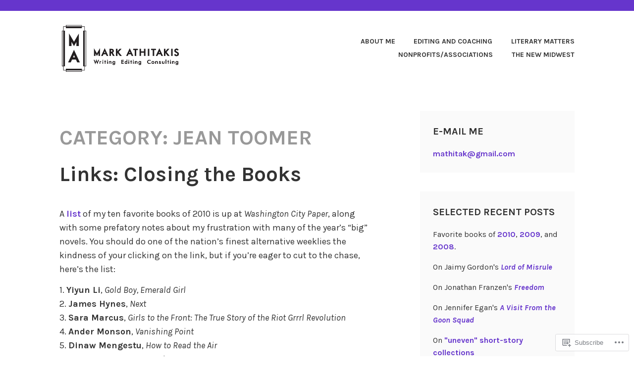

--- FILE ---
content_type: text/html; charset=UTF-8
request_url: https://markathitakis.com/category/jean-toomer/
body_size: 37927
content:
<!DOCTYPE html>
<html lang="en">
<head>
<meta charset="UTF-8">
<meta name="viewport" content="width=device-width, initial-scale=1">
<link rel="profile" href="http://gmpg.org/xfn/11">
<link rel="pingback" href="https://markathitakis.com/xmlrpc.php">

<title>Jean Toomer</title>
<meta name='robots' content='max-image-preview:large' />

<!-- Async WordPress.com Remote Login -->
<script id="wpcom_remote_login_js">
var wpcom_remote_login_extra_auth = '';
function wpcom_remote_login_remove_dom_node_id( element_id ) {
	var dom_node = document.getElementById( element_id );
	if ( dom_node ) { dom_node.parentNode.removeChild( dom_node ); }
}
function wpcom_remote_login_remove_dom_node_classes( class_name ) {
	var dom_nodes = document.querySelectorAll( '.' + class_name );
	for ( var i = 0; i < dom_nodes.length; i++ ) {
		dom_nodes[ i ].parentNode.removeChild( dom_nodes[ i ] );
	}
}
function wpcom_remote_login_final_cleanup() {
	wpcom_remote_login_remove_dom_node_classes( "wpcom_remote_login_msg" );
	wpcom_remote_login_remove_dom_node_id( "wpcom_remote_login_key" );
	wpcom_remote_login_remove_dom_node_id( "wpcom_remote_login_validate" );
	wpcom_remote_login_remove_dom_node_id( "wpcom_remote_login_js" );
	wpcom_remote_login_remove_dom_node_id( "wpcom_request_access_iframe" );
	wpcom_remote_login_remove_dom_node_id( "wpcom_request_access_styles" );
}

// Watch for messages back from the remote login
window.addEventListener( "message", function( e ) {
	if ( e.origin === "https://r-login.wordpress.com" ) {
		var data = {};
		try {
			data = JSON.parse( e.data );
		} catch( e ) {
			wpcom_remote_login_final_cleanup();
			return;
		}

		if ( data.msg === 'LOGIN' ) {
			// Clean up the login check iframe
			wpcom_remote_login_remove_dom_node_id( "wpcom_remote_login_key" );

			var id_regex = new RegExp( /^[0-9]+$/ );
			var token_regex = new RegExp( /^.*|.*|.*$/ );
			if (
				token_regex.test( data.token )
				&& id_regex.test( data.wpcomid )
			) {
				// We have everything we need to ask for a login
				var script = document.createElement( "script" );
				script.setAttribute( "id", "wpcom_remote_login_validate" );
				script.src = '/remote-login.php?wpcom_remote_login=validate'
					+ '&wpcomid=' + data.wpcomid
					+ '&token=' + encodeURIComponent( data.token )
					+ '&host=' + window.location.protocol
					+ '//' + window.location.hostname
					+ '&postid=2567'
					+ '&is_singular=';
				document.body.appendChild( script );
			}

			return;
		}

		// Safari ITP, not logged in, so redirect
		if ( data.msg === 'LOGIN-REDIRECT' ) {
			window.location = 'https://wordpress.com/log-in?redirect_to=' + window.location.href;
			return;
		}

		// Safari ITP, storage access failed, remove the request
		if ( data.msg === 'LOGIN-REMOVE' ) {
			var css_zap = 'html { -webkit-transition: margin-top 1s; transition: margin-top 1s; } /* 9001 */ html { margin-top: 0 !important; } * html body { margin-top: 0 !important; } @media screen and ( max-width: 782px ) { html { margin-top: 0 !important; } * html body { margin-top: 0 !important; } }';
			var style_zap = document.createElement( 'style' );
			style_zap.type = 'text/css';
			style_zap.appendChild( document.createTextNode( css_zap ) );
			document.body.appendChild( style_zap );

			var e = document.getElementById( 'wpcom_request_access_iframe' );
			e.parentNode.removeChild( e );

			document.cookie = 'wordpress_com_login_access=denied; path=/; max-age=31536000';

			return;
		}

		// Safari ITP
		if ( data.msg === 'REQUEST_ACCESS' ) {
			console.log( 'request access: safari' );

			// Check ITP iframe enable/disable knob
			if ( wpcom_remote_login_extra_auth !== 'safari_itp_iframe' ) {
				return;
			}

			// If we are in a "private window" there is no ITP.
			var private_window = false;
			try {
				var opendb = window.openDatabase( null, null, null, null );
			} catch( e ) {
				private_window = true;
			}

			if ( private_window ) {
				console.log( 'private window' );
				return;
			}

			var iframe = document.createElement( 'iframe' );
			iframe.id = 'wpcom_request_access_iframe';
			iframe.setAttribute( 'scrolling', 'no' );
			iframe.setAttribute( 'sandbox', 'allow-storage-access-by-user-activation allow-scripts allow-same-origin allow-top-navigation-by-user-activation' );
			iframe.src = 'https://r-login.wordpress.com/remote-login.php?wpcom_remote_login=request_access&origin=' + encodeURIComponent( data.origin ) + '&wpcomid=' + encodeURIComponent( data.wpcomid );

			var css = 'html { -webkit-transition: margin-top 1s; transition: margin-top 1s; } /* 9001 */ html { margin-top: 46px !important; } * html body { margin-top: 46px !important; } @media screen and ( max-width: 660px ) { html { margin-top: 71px !important; } * html body { margin-top: 71px !important; } #wpcom_request_access_iframe { display: block; height: 71px !important; } } #wpcom_request_access_iframe { border: 0px; height: 46px; position: fixed; top: 0; left: 0; width: 100%; min-width: 100%; z-index: 99999; background: #23282d; } ';

			var style = document.createElement( 'style' );
			style.type = 'text/css';
			style.id = 'wpcom_request_access_styles';
			style.appendChild( document.createTextNode( css ) );
			document.body.appendChild( style );

			document.body.appendChild( iframe );
		}

		if ( data.msg === 'DONE' ) {
			wpcom_remote_login_final_cleanup();
		}
	}
}, false );

// Inject the remote login iframe after the page has had a chance to load
// more critical resources
window.addEventListener( "DOMContentLoaded", function( e ) {
	var iframe = document.createElement( "iframe" );
	iframe.style.display = "none";
	iframe.setAttribute( "scrolling", "no" );
	iframe.setAttribute( "id", "wpcom_remote_login_key" );
	iframe.src = "https://r-login.wordpress.com/remote-login.php"
		+ "?wpcom_remote_login=key"
		+ "&origin=aHR0cHM6Ly9tYXJrYXRoaXRha2lzLmNvbQ%3D%3D"
		+ "&wpcomid=2445580"
		+ "&time=" + Math.floor( Date.now() / 1000 );
	document.body.appendChild( iframe );
}, false );
</script>
<link rel='dns-prefetch' href='//s0.wp.com' />
<link rel='dns-prefetch' href='//fonts-api.wp.com' />
<link rel="alternate" type="application/rss+xml" title=" &raquo; Feed" href="https://markathitakis.com/feed/" />
<link rel="alternate" type="application/rss+xml" title=" &raquo; Comments Feed" href="https://markathitakis.com/comments/feed/" />
<link rel="alternate" type="application/rss+xml" title=" &raquo; Jean Toomer Category Feed" href="https://markathitakis.com/category/jean-toomer/feed/" />
	<script type="text/javascript">
		/* <![CDATA[ */
		function addLoadEvent(func) {
			var oldonload = window.onload;
			if (typeof window.onload != 'function') {
				window.onload = func;
			} else {
				window.onload = function () {
					oldonload();
					func();
				}
			}
		}
		/* ]]> */
	</script>
	<style id='wp-emoji-styles-inline-css'>

	img.wp-smiley, img.emoji {
		display: inline !important;
		border: none !important;
		box-shadow: none !important;
		height: 1em !important;
		width: 1em !important;
		margin: 0 0.07em !important;
		vertical-align: -0.1em !important;
		background: none !important;
		padding: 0 !important;
	}
/*# sourceURL=wp-emoji-styles-inline-css */
</style>
<link crossorigin='anonymous' rel='stylesheet' id='all-css-2-1' href='/wp-content/plugins/gutenberg-core/v22.2.0/build/styles/block-library/style.css?m=1764855221i&cssminify=yes' type='text/css' media='all' />
<style id='wp-block-library-inline-css'>
.has-text-align-justify {
	text-align:justify;
}
.has-text-align-justify{text-align:justify;}

/*# sourceURL=wp-block-library-inline-css */
</style><style id='global-styles-inline-css'>
:root{--wp--preset--aspect-ratio--square: 1;--wp--preset--aspect-ratio--4-3: 4/3;--wp--preset--aspect-ratio--3-4: 3/4;--wp--preset--aspect-ratio--3-2: 3/2;--wp--preset--aspect-ratio--2-3: 2/3;--wp--preset--aspect-ratio--16-9: 16/9;--wp--preset--aspect-ratio--9-16: 9/16;--wp--preset--color--black: #333333;--wp--preset--color--cyan-bluish-gray: #abb8c3;--wp--preset--color--white: #ffffff;--wp--preset--color--pale-pink: #f78da7;--wp--preset--color--vivid-red: #cf2e2e;--wp--preset--color--luminous-vivid-orange: #ff6900;--wp--preset--color--luminous-vivid-amber: #fcb900;--wp--preset--color--light-green-cyan: #7bdcb5;--wp--preset--color--vivid-green-cyan: #00d084;--wp--preset--color--pale-cyan-blue: #8ed1fc;--wp--preset--color--vivid-cyan-blue: #0693e3;--wp--preset--color--vivid-purple: #9b51e0;--wp--preset--color--medium-gray: #999999;--wp--preset--color--light-gray: #dddddd;--wp--preset--color--purple: #6636cc;--wp--preset--color--dark-purple: #471e9e;--wp--preset--color--green: #85cc36;--wp--preset--color--dark-green: #609d1b;--wp--preset--gradient--vivid-cyan-blue-to-vivid-purple: linear-gradient(135deg,rgb(6,147,227) 0%,rgb(155,81,224) 100%);--wp--preset--gradient--light-green-cyan-to-vivid-green-cyan: linear-gradient(135deg,rgb(122,220,180) 0%,rgb(0,208,130) 100%);--wp--preset--gradient--luminous-vivid-amber-to-luminous-vivid-orange: linear-gradient(135deg,rgb(252,185,0) 0%,rgb(255,105,0) 100%);--wp--preset--gradient--luminous-vivid-orange-to-vivid-red: linear-gradient(135deg,rgb(255,105,0) 0%,rgb(207,46,46) 100%);--wp--preset--gradient--very-light-gray-to-cyan-bluish-gray: linear-gradient(135deg,rgb(238,238,238) 0%,rgb(169,184,195) 100%);--wp--preset--gradient--cool-to-warm-spectrum: linear-gradient(135deg,rgb(74,234,220) 0%,rgb(151,120,209) 20%,rgb(207,42,186) 40%,rgb(238,44,130) 60%,rgb(251,105,98) 80%,rgb(254,248,76) 100%);--wp--preset--gradient--blush-light-purple: linear-gradient(135deg,rgb(255,206,236) 0%,rgb(152,150,240) 100%);--wp--preset--gradient--blush-bordeaux: linear-gradient(135deg,rgb(254,205,165) 0%,rgb(254,45,45) 50%,rgb(107,0,62) 100%);--wp--preset--gradient--luminous-dusk: linear-gradient(135deg,rgb(255,203,112) 0%,rgb(199,81,192) 50%,rgb(65,88,208) 100%);--wp--preset--gradient--pale-ocean: linear-gradient(135deg,rgb(255,245,203) 0%,rgb(182,227,212) 50%,rgb(51,167,181) 100%);--wp--preset--gradient--electric-grass: linear-gradient(135deg,rgb(202,248,128) 0%,rgb(113,206,126) 100%);--wp--preset--gradient--midnight: linear-gradient(135deg,rgb(2,3,129) 0%,rgb(40,116,252) 100%);--wp--preset--font-size--small: 13px;--wp--preset--font-size--medium: 20px;--wp--preset--font-size--large: 36px;--wp--preset--font-size--x-large: 42px;--wp--preset--font-family--albert-sans: 'Albert Sans', sans-serif;--wp--preset--font-family--alegreya: Alegreya, serif;--wp--preset--font-family--arvo: Arvo, serif;--wp--preset--font-family--bodoni-moda: 'Bodoni Moda', serif;--wp--preset--font-family--bricolage-grotesque: 'Bricolage Grotesque', sans-serif;--wp--preset--font-family--cabin: Cabin, sans-serif;--wp--preset--font-family--chivo: Chivo, sans-serif;--wp--preset--font-family--commissioner: Commissioner, sans-serif;--wp--preset--font-family--cormorant: Cormorant, serif;--wp--preset--font-family--courier-prime: 'Courier Prime', monospace;--wp--preset--font-family--crimson-pro: 'Crimson Pro', serif;--wp--preset--font-family--dm-mono: 'DM Mono', monospace;--wp--preset--font-family--dm-sans: 'DM Sans', sans-serif;--wp--preset--font-family--dm-serif-display: 'DM Serif Display', serif;--wp--preset--font-family--domine: Domine, serif;--wp--preset--font-family--eb-garamond: 'EB Garamond', serif;--wp--preset--font-family--epilogue: Epilogue, sans-serif;--wp--preset--font-family--fahkwang: Fahkwang, sans-serif;--wp--preset--font-family--figtree: Figtree, sans-serif;--wp--preset--font-family--fira-sans: 'Fira Sans', sans-serif;--wp--preset--font-family--fjalla-one: 'Fjalla One', sans-serif;--wp--preset--font-family--fraunces: Fraunces, serif;--wp--preset--font-family--gabarito: Gabarito, system-ui;--wp--preset--font-family--ibm-plex-mono: 'IBM Plex Mono', monospace;--wp--preset--font-family--ibm-plex-sans: 'IBM Plex Sans', sans-serif;--wp--preset--font-family--ibarra-real-nova: 'Ibarra Real Nova', serif;--wp--preset--font-family--instrument-serif: 'Instrument Serif', serif;--wp--preset--font-family--inter: Inter, sans-serif;--wp--preset--font-family--josefin-sans: 'Josefin Sans', sans-serif;--wp--preset--font-family--jost: Jost, sans-serif;--wp--preset--font-family--libre-baskerville: 'Libre Baskerville', serif;--wp--preset--font-family--libre-franklin: 'Libre Franklin', sans-serif;--wp--preset--font-family--literata: Literata, serif;--wp--preset--font-family--lora: Lora, serif;--wp--preset--font-family--merriweather: Merriweather, serif;--wp--preset--font-family--montserrat: Montserrat, sans-serif;--wp--preset--font-family--newsreader: Newsreader, serif;--wp--preset--font-family--noto-sans-mono: 'Noto Sans Mono', sans-serif;--wp--preset--font-family--nunito: Nunito, sans-serif;--wp--preset--font-family--open-sans: 'Open Sans', sans-serif;--wp--preset--font-family--overpass: Overpass, sans-serif;--wp--preset--font-family--pt-serif: 'PT Serif', serif;--wp--preset--font-family--petrona: Petrona, serif;--wp--preset--font-family--piazzolla: Piazzolla, serif;--wp--preset--font-family--playfair-display: 'Playfair Display', serif;--wp--preset--font-family--plus-jakarta-sans: 'Plus Jakarta Sans', sans-serif;--wp--preset--font-family--poppins: Poppins, sans-serif;--wp--preset--font-family--raleway: Raleway, sans-serif;--wp--preset--font-family--roboto: Roboto, sans-serif;--wp--preset--font-family--roboto-slab: 'Roboto Slab', serif;--wp--preset--font-family--rubik: Rubik, sans-serif;--wp--preset--font-family--rufina: Rufina, serif;--wp--preset--font-family--sora: Sora, sans-serif;--wp--preset--font-family--source-sans-3: 'Source Sans 3', sans-serif;--wp--preset--font-family--source-serif-4: 'Source Serif 4', serif;--wp--preset--font-family--space-mono: 'Space Mono', monospace;--wp--preset--font-family--syne: Syne, sans-serif;--wp--preset--font-family--texturina: Texturina, serif;--wp--preset--font-family--urbanist: Urbanist, sans-serif;--wp--preset--font-family--work-sans: 'Work Sans', sans-serif;--wp--preset--spacing--20: 0.44rem;--wp--preset--spacing--30: 0.67rem;--wp--preset--spacing--40: 1rem;--wp--preset--spacing--50: 1.5rem;--wp--preset--spacing--60: 2.25rem;--wp--preset--spacing--70: 3.38rem;--wp--preset--spacing--80: 5.06rem;--wp--preset--shadow--natural: 6px 6px 9px rgba(0, 0, 0, 0.2);--wp--preset--shadow--deep: 12px 12px 50px rgba(0, 0, 0, 0.4);--wp--preset--shadow--sharp: 6px 6px 0px rgba(0, 0, 0, 0.2);--wp--preset--shadow--outlined: 6px 6px 0px -3px rgb(255, 255, 255), 6px 6px rgb(0, 0, 0);--wp--preset--shadow--crisp: 6px 6px 0px rgb(0, 0, 0);}:where(.is-layout-flex){gap: 0.5em;}:where(.is-layout-grid){gap: 0.5em;}body .is-layout-flex{display: flex;}.is-layout-flex{flex-wrap: wrap;align-items: center;}.is-layout-flex > :is(*, div){margin: 0;}body .is-layout-grid{display: grid;}.is-layout-grid > :is(*, div){margin: 0;}:where(.wp-block-columns.is-layout-flex){gap: 2em;}:where(.wp-block-columns.is-layout-grid){gap: 2em;}:where(.wp-block-post-template.is-layout-flex){gap: 1.25em;}:where(.wp-block-post-template.is-layout-grid){gap: 1.25em;}.has-black-color{color: var(--wp--preset--color--black) !important;}.has-cyan-bluish-gray-color{color: var(--wp--preset--color--cyan-bluish-gray) !important;}.has-white-color{color: var(--wp--preset--color--white) !important;}.has-pale-pink-color{color: var(--wp--preset--color--pale-pink) !important;}.has-vivid-red-color{color: var(--wp--preset--color--vivid-red) !important;}.has-luminous-vivid-orange-color{color: var(--wp--preset--color--luminous-vivid-orange) !important;}.has-luminous-vivid-amber-color{color: var(--wp--preset--color--luminous-vivid-amber) !important;}.has-light-green-cyan-color{color: var(--wp--preset--color--light-green-cyan) !important;}.has-vivid-green-cyan-color{color: var(--wp--preset--color--vivid-green-cyan) !important;}.has-pale-cyan-blue-color{color: var(--wp--preset--color--pale-cyan-blue) !important;}.has-vivid-cyan-blue-color{color: var(--wp--preset--color--vivid-cyan-blue) !important;}.has-vivid-purple-color{color: var(--wp--preset--color--vivid-purple) !important;}.has-black-background-color{background-color: var(--wp--preset--color--black) !important;}.has-cyan-bluish-gray-background-color{background-color: var(--wp--preset--color--cyan-bluish-gray) !important;}.has-white-background-color{background-color: var(--wp--preset--color--white) !important;}.has-pale-pink-background-color{background-color: var(--wp--preset--color--pale-pink) !important;}.has-vivid-red-background-color{background-color: var(--wp--preset--color--vivid-red) !important;}.has-luminous-vivid-orange-background-color{background-color: var(--wp--preset--color--luminous-vivid-orange) !important;}.has-luminous-vivid-amber-background-color{background-color: var(--wp--preset--color--luminous-vivid-amber) !important;}.has-light-green-cyan-background-color{background-color: var(--wp--preset--color--light-green-cyan) !important;}.has-vivid-green-cyan-background-color{background-color: var(--wp--preset--color--vivid-green-cyan) !important;}.has-pale-cyan-blue-background-color{background-color: var(--wp--preset--color--pale-cyan-blue) !important;}.has-vivid-cyan-blue-background-color{background-color: var(--wp--preset--color--vivid-cyan-blue) !important;}.has-vivid-purple-background-color{background-color: var(--wp--preset--color--vivid-purple) !important;}.has-black-border-color{border-color: var(--wp--preset--color--black) !important;}.has-cyan-bluish-gray-border-color{border-color: var(--wp--preset--color--cyan-bluish-gray) !important;}.has-white-border-color{border-color: var(--wp--preset--color--white) !important;}.has-pale-pink-border-color{border-color: var(--wp--preset--color--pale-pink) !important;}.has-vivid-red-border-color{border-color: var(--wp--preset--color--vivid-red) !important;}.has-luminous-vivid-orange-border-color{border-color: var(--wp--preset--color--luminous-vivid-orange) !important;}.has-luminous-vivid-amber-border-color{border-color: var(--wp--preset--color--luminous-vivid-amber) !important;}.has-light-green-cyan-border-color{border-color: var(--wp--preset--color--light-green-cyan) !important;}.has-vivid-green-cyan-border-color{border-color: var(--wp--preset--color--vivid-green-cyan) !important;}.has-pale-cyan-blue-border-color{border-color: var(--wp--preset--color--pale-cyan-blue) !important;}.has-vivid-cyan-blue-border-color{border-color: var(--wp--preset--color--vivid-cyan-blue) !important;}.has-vivid-purple-border-color{border-color: var(--wp--preset--color--vivid-purple) !important;}.has-vivid-cyan-blue-to-vivid-purple-gradient-background{background: var(--wp--preset--gradient--vivid-cyan-blue-to-vivid-purple) !important;}.has-light-green-cyan-to-vivid-green-cyan-gradient-background{background: var(--wp--preset--gradient--light-green-cyan-to-vivid-green-cyan) !important;}.has-luminous-vivid-amber-to-luminous-vivid-orange-gradient-background{background: var(--wp--preset--gradient--luminous-vivid-amber-to-luminous-vivid-orange) !important;}.has-luminous-vivid-orange-to-vivid-red-gradient-background{background: var(--wp--preset--gradient--luminous-vivid-orange-to-vivid-red) !important;}.has-very-light-gray-to-cyan-bluish-gray-gradient-background{background: var(--wp--preset--gradient--very-light-gray-to-cyan-bluish-gray) !important;}.has-cool-to-warm-spectrum-gradient-background{background: var(--wp--preset--gradient--cool-to-warm-spectrum) !important;}.has-blush-light-purple-gradient-background{background: var(--wp--preset--gradient--blush-light-purple) !important;}.has-blush-bordeaux-gradient-background{background: var(--wp--preset--gradient--blush-bordeaux) !important;}.has-luminous-dusk-gradient-background{background: var(--wp--preset--gradient--luminous-dusk) !important;}.has-pale-ocean-gradient-background{background: var(--wp--preset--gradient--pale-ocean) !important;}.has-electric-grass-gradient-background{background: var(--wp--preset--gradient--electric-grass) !important;}.has-midnight-gradient-background{background: var(--wp--preset--gradient--midnight) !important;}.has-small-font-size{font-size: var(--wp--preset--font-size--small) !important;}.has-medium-font-size{font-size: var(--wp--preset--font-size--medium) !important;}.has-large-font-size{font-size: var(--wp--preset--font-size--large) !important;}.has-x-large-font-size{font-size: var(--wp--preset--font-size--x-large) !important;}.has-albert-sans-font-family{font-family: var(--wp--preset--font-family--albert-sans) !important;}.has-alegreya-font-family{font-family: var(--wp--preset--font-family--alegreya) !important;}.has-arvo-font-family{font-family: var(--wp--preset--font-family--arvo) !important;}.has-bodoni-moda-font-family{font-family: var(--wp--preset--font-family--bodoni-moda) !important;}.has-bricolage-grotesque-font-family{font-family: var(--wp--preset--font-family--bricolage-grotesque) !important;}.has-cabin-font-family{font-family: var(--wp--preset--font-family--cabin) !important;}.has-chivo-font-family{font-family: var(--wp--preset--font-family--chivo) !important;}.has-commissioner-font-family{font-family: var(--wp--preset--font-family--commissioner) !important;}.has-cormorant-font-family{font-family: var(--wp--preset--font-family--cormorant) !important;}.has-courier-prime-font-family{font-family: var(--wp--preset--font-family--courier-prime) !important;}.has-crimson-pro-font-family{font-family: var(--wp--preset--font-family--crimson-pro) !important;}.has-dm-mono-font-family{font-family: var(--wp--preset--font-family--dm-mono) !important;}.has-dm-sans-font-family{font-family: var(--wp--preset--font-family--dm-sans) !important;}.has-dm-serif-display-font-family{font-family: var(--wp--preset--font-family--dm-serif-display) !important;}.has-domine-font-family{font-family: var(--wp--preset--font-family--domine) !important;}.has-eb-garamond-font-family{font-family: var(--wp--preset--font-family--eb-garamond) !important;}.has-epilogue-font-family{font-family: var(--wp--preset--font-family--epilogue) !important;}.has-fahkwang-font-family{font-family: var(--wp--preset--font-family--fahkwang) !important;}.has-figtree-font-family{font-family: var(--wp--preset--font-family--figtree) !important;}.has-fira-sans-font-family{font-family: var(--wp--preset--font-family--fira-sans) !important;}.has-fjalla-one-font-family{font-family: var(--wp--preset--font-family--fjalla-one) !important;}.has-fraunces-font-family{font-family: var(--wp--preset--font-family--fraunces) !important;}.has-gabarito-font-family{font-family: var(--wp--preset--font-family--gabarito) !important;}.has-ibm-plex-mono-font-family{font-family: var(--wp--preset--font-family--ibm-plex-mono) !important;}.has-ibm-plex-sans-font-family{font-family: var(--wp--preset--font-family--ibm-plex-sans) !important;}.has-ibarra-real-nova-font-family{font-family: var(--wp--preset--font-family--ibarra-real-nova) !important;}.has-instrument-serif-font-family{font-family: var(--wp--preset--font-family--instrument-serif) !important;}.has-inter-font-family{font-family: var(--wp--preset--font-family--inter) !important;}.has-josefin-sans-font-family{font-family: var(--wp--preset--font-family--josefin-sans) !important;}.has-jost-font-family{font-family: var(--wp--preset--font-family--jost) !important;}.has-libre-baskerville-font-family{font-family: var(--wp--preset--font-family--libre-baskerville) !important;}.has-libre-franklin-font-family{font-family: var(--wp--preset--font-family--libre-franklin) !important;}.has-literata-font-family{font-family: var(--wp--preset--font-family--literata) !important;}.has-lora-font-family{font-family: var(--wp--preset--font-family--lora) !important;}.has-merriweather-font-family{font-family: var(--wp--preset--font-family--merriweather) !important;}.has-montserrat-font-family{font-family: var(--wp--preset--font-family--montserrat) !important;}.has-newsreader-font-family{font-family: var(--wp--preset--font-family--newsreader) !important;}.has-noto-sans-mono-font-family{font-family: var(--wp--preset--font-family--noto-sans-mono) !important;}.has-nunito-font-family{font-family: var(--wp--preset--font-family--nunito) !important;}.has-open-sans-font-family{font-family: var(--wp--preset--font-family--open-sans) !important;}.has-overpass-font-family{font-family: var(--wp--preset--font-family--overpass) !important;}.has-pt-serif-font-family{font-family: var(--wp--preset--font-family--pt-serif) !important;}.has-petrona-font-family{font-family: var(--wp--preset--font-family--petrona) !important;}.has-piazzolla-font-family{font-family: var(--wp--preset--font-family--piazzolla) !important;}.has-playfair-display-font-family{font-family: var(--wp--preset--font-family--playfair-display) !important;}.has-plus-jakarta-sans-font-family{font-family: var(--wp--preset--font-family--plus-jakarta-sans) !important;}.has-poppins-font-family{font-family: var(--wp--preset--font-family--poppins) !important;}.has-raleway-font-family{font-family: var(--wp--preset--font-family--raleway) !important;}.has-roboto-font-family{font-family: var(--wp--preset--font-family--roboto) !important;}.has-roboto-slab-font-family{font-family: var(--wp--preset--font-family--roboto-slab) !important;}.has-rubik-font-family{font-family: var(--wp--preset--font-family--rubik) !important;}.has-rufina-font-family{font-family: var(--wp--preset--font-family--rufina) !important;}.has-sora-font-family{font-family: var(--wp--preset--font-family--sora) !important;}.has-source-sans-3-font-family{font-family: var(--wp--preset--font-family--source-sans-3) !important;}.has-source-serif-4-font-family{font-family: var(--wp--preset--font-family--source-serif-4) !important;}.has-space-mono-font-family{font-family: var(--wp--preset--font-family--space-mono) !important;}.has-syne-font-family{font-family: var(--wp--preset--font-family--syne) !important;}.has-texturina-font-family{font-family: var(--wp--preset--font-family--texturina) !important;}.has-urbanist-font-family{font-family: var(--wp--preset--font-family--urbanist) !important;}.has-work-sans-font-family{font-family: var(--wp--preset--font-family--work-sans) !important;}
/*# sourceURL=global-styles-inline-css */
</style>

<style id='classic-theme-styles-inline-css'>
/*! This file is auto-generated */
.wp-block-button__link{color:#fff;background-color:#32373c;border-radius:9999px;box-shadow:none;text-decoration:none;padding:calc(.667em + 2px) calc(1.333em + 2px);font-size:1.125em}.wp-block-file__button{background:#32373c;color:#fff;text-decoration:none}
/*# sourceURL=/wp-includes/css/classic-themes.min.css */
</style>
<link crossorigin='anonymous' rel='stylesheet' id='all-css-4-1' href='/_static/??-eJx9j10KwyAQhC/[base64]&cssminify=yes' type='text/css' media='all' />
<style id='karuna-style-inline-css'>
.posted-on, .cat-links, .tags-links, .byline { clip: rect(1px, 1px, 1px, 1px); height: 1px; position: absolute; overflow: hidden; width: 1px; }
/*# sourceURL=karuna-style-inline-css */
</style>
<link rel='stylesheet' id='karuna-fonts-css' href='https://fonts-api.wp.com/css?family=Karla%3A400%2C400italic%2C700%2C700italic&#038;subset=latin%2Clatin-ext' media='all' />
<link crossorigin='anonymous' rel='stylesheet' id='all-css-6-1' href='/_static/??-eJx9jsEKwjAQRH/IuFQrehE/RdKwxrTJbshuKP69KXgIKN7mwbxhYM3GMSmSQqomx+oDCcyo2brlw5CYCe6BHHgkLKEZ8jvuncgOulF9YkKBXCdYbKlkYZsRfUU0a3acvozuRsEpsm/RQ2t1+E/yyCaysxra6R7MI9pQNvWWrsP5dDxcxvMwzm+TQ2Ew&cssminify=yes' type='text/css' media='all' />
<style id='jetpack-global-styles-frontend-style-inline-css'>
:root { --font-headings: unset; --font-base: unset; --font-headings-default: -apple-system,BlinkMacSystemFont,"Segoe UI",Roboto,Oxygen-Sans,Ubuntu,Cantarell,"Helvetica Neue",sans-serif; --font-base-default: -apple-system,BlinkMacSystemFont,"Segoe UI",Roboto,Oxygen-Sans,Ubuntu,Cantarell,"Helvetica Neue",sans-serif;}
/*# sourceURL=jetpack-global-styles-frontend-style-inline-css */
</style>
<link crossorigin='anonymous' rel='stylesheet' id='all-css-8-1' href='/wp-content/themes/h4/global.css?m=1420737423i&cssminify=yes' type='text/css' media='all' />
<script type="text/javascript" id="wpcom-actionbar-placeholder-js-extra">
/* <![CDATA[ */
var actionbardata = {"siteID":"2445580","postID":"0","siteURL":"https://markathitakis.com","xhrURL":"https://markathitakis.com/wp-admin/admin-ajax.php","nonce":"a341b530e9","isLoggedIn":"","statusMessage":"","subsEmailDefault":"instantly","proxyScriptUrl":"https://s0.wp.com/wp-content/js/wpcom-proxy-request.js?m=1513050504i&amp;ver=20211021","i18n":{"followedText":"New posts from this site will now appear in your \u003Ca href=\"https://wordpress.com/reader\"\u003EReader\u003C/a\u003E","foldBar":"Collapse this bar","unfoldBar":"Expand this bar","shortLinkCopied":"Shortlink copied to clipboard."}};
//# sourceURL=wpcom-actionbar-placeholder-js-extra
/* ]]> */
</script>
<script type="text/javascript" id="jetpack-mu-wpcom-settings-js-before">
/* <![CDATA[ */
var JETPACK_MU_WPCOM_SETTINGS = {"assetsUrl":"https://s0.wp.com/wp-content/mu-plugins/jetpack-mu-wpcom-plugin/moon/jetpack_vendor/automattic/jetpack-mu-wpcom/src/build/"};
//# sourceURL=jetpack-mu-wpcom-settings-js-before
/* ]]> */
</script>
<script crossorigin='anonymous' type='text/javascript'  src='/wp-content/js/rlt-proxy.js?m=1720530689i'></script>
<script type="text/javascript" id="rlt-proxy-js-after">
/* <![CDATA[ */
	rltInitialize( {"token":null,"iframeOrigins":["https:\/\/widgets.wp.com"]} );
//# sourceURL=rlt-proxy-js-after
/* ]]> */
</script>
<link rel="EditURI" type="application/rsd+xml" title="RSD" href="https://americanfiction.wordpress.com/xmlrpc.php?rsd" />
<meta name="generator" content="WordPress.com" />

<!-- Jetpack Open Graph Tags -->
<meta property="og:type" content="website" />
<meta property="og:title" content="Jean Toomer" />
<meta property="og:url" content="https://markathitakis.com/category/jean-toomer/" />
<meta property="og:image" content="https://markathitakis.com/wp-content/uploads/2016/10/cropped-mathitakis_logo1.png" />
<meta property="og:image:width" content="685" />
<meta property="og:image:height" content="278" />
<meta property="og:image:alt" content="" />
<meta property="og:locale" content="en_US" />

<!-- End Jetpack Open Graph Tags -->
<link rel="shortcut icon" type="image/x-icon" href="https://s0.wp.com/i/favicon.ico?m=1713425267i" sizes="16x16 24x24 32x32 48x48" />
<link rel="icon" type="image/x-icon" href="https://s0.wp.com/i/favicon.ico?m=1713425267i" sizes="16x16 24x24 32x32 48x48" />
<link rel="apple-touch-icon" href="https://s0.wp.com/i/webclip.png?m=1713868326i" />
<link rel='openid.server' href='https://markathitakis.com/?openidserver=1' />
<link rel='openid.delegate' href='https://markathitakis.com/' />
<link rel="search" type="application/opensearchdescription+xml" href="https://markathitakis.com/osd.xml" title="" />
<link rel="search" type="application/opensearchdescription+xml" href="https://s1.wp.com/opensearch.xml" title="WordPress.com" />
		<style type="text/css">
			.recentcomments a {
				display: inline !important;
				padding: 0 !important;
				margin: 0 !important;
			}

			table.recentcommentsavatartop img.avatar, table.recentcommentsavatarend img.avatar {
				border: 0px;
				margin: 0;
			}

			table.recentcommentsavatartop a, table.recentcommentsavatarend a {
				border: 0px !important;
				background-color: transparent !important;
			}

			td.recentcommentsavatarend, td.recentcommentsavatartop {
				padding: 0px 0px 1px 0px;
				margin: 0px;
			}

			td.recentcommentstextend {
				border: none !important;
				padding: 0px 0px 2px 10px;
			}

			.rtl td.recentcommentstextend {
				padding: 0px 10px 2px 0px;
			}

			td.recentcommentstexttop {
				border: none;
				padding: 0px 0px 0px 10px;
			}

			.rtl td.recentcommentstexttop {
				padding: 0px 10px 0px 0px;
			}
		</style>
		<meta name="description" content="Posts about Jean Toomer written by Mark Athitakis" />
			<link rel="stylesheet" id="custom-css-css" type="text/css" href="https://s0.wp.com/?custom-css=1&#038;csblog=agcQ&#038;cscache=6&#038;csrev=2" />
			</head>

<body class="archive category category-jean-toomer category-2383372 wp-custom-logo wp-embed-responsive wp-theme-pubkaruna customizer-styles-applied hfeed jetpack-reblog-enabled date-hidden categories-hidden tags-hidden author-hidden">
<div id="page" class="site">
	<a class="skip-link screen-reader-text" href="#content">Skip to content</a>

	<header id="masthead" class="site-header" role="banner">

		<div class="top-bar">
	<div class="top-bar-wrapper">
		
			</div><!-- .top-bar-wrapper -->
</div><!-- .top-bar -->
		<div class="sticky-wrapper">
	<div class="site-branding-wrapper">
		<div class="site-branding">
			<a href="https://markathitakis.com/" class="custom-logo-link" rel="home"><img width="685" height="278" src="https://markathitakis.com/wp-content/uploads/2016/10/cropped-mathitakis_logo1.png" class="custom-logo" alt="" decoding="async" srcset="https://markathitakis.com/wp-content/uploads/2016/10/cropped-mathitakis_logo1.png?w=685&amp;h=278 685w, https://markathitakis.com/wp-content/uploads/2016/10/cropped-mathitakis_logo1.png?w=1370&amp;h=556 1370w, https://markathitakis.com/wp-content/uploads/2016/10/cropped-mathitakis_logo1.png?w=150&amp;h=61 150w, https://markathitakis.com/wp-content/uploads/2016/10/cropped-mathitakis_logo1.png?w=300&amp;h=122 300w, https://markathitakis.com/wp-content/uploads/2016/10/cropped-mathitakis_logo1.png?w=768&amp;h=312 768w, https://markathitakis.com/wp-content/uploads/2016/10/cropped-mathitakis_logo1.png?w=1024&amp;h=416 1024w" sizes="(max-width: 685px) 100vw, 685px" data-attachment-id="3645" data-permalink="https://markathitakis.com/cropped-mathitakis_logo1-png/" data-orig-file="https://markathitakis.com/wp-content/uploads/2016/10/cropped-mathitakis_logo1.png" data-orig-size="1653,671" data-comments-opened="1" data-image-meta="{&quot;aperture&quot;:&quot;0&quot;,&quot;credit&quot;:&quot;&quot;,&quot;camera&quot;:&quot;&quot;,&quot;caption&quot;:&quot;&quot;,&quot;created_timestamp&quot;:&quot;0&quot;,&quot;copyright&quot;:&quot;&quot;,&quot;focal_length&quot;:&quot;0&quot;,&quot;iso&quot;:&quot;0&quot;,&quot;shutter_speed&quot;:&quot;0&quot;,&quot;title&quot;:&quot;&quot;,&quot;orientation&quot;:&quot;0&quot;}" data-image-title="cropped-mathitakis_logo1.png" data-image-description="&lt;p&gt;https://americanfiction.files.wordpress.com/2016/10/cropped-mathitakis_logo1.png&lt;/p&gt;
" data-image-caption="" data-medium-file="https://markathitakis.com/wp-content/uploads/2016/10/cropped-mathitakis_logo1.png?w=300" data-large-file="https://markathitakis.com/wp-content/uploads/2016/10/cropped-mathitakis_logo1.png?w=685" /></a>							<p class="site-title"><a href="https://markathitakis.com/" rel="home"></a></p>
					</div><!-- .site-branding -->

		<nav id="site-navigation" class="main-navigation" role="navigation">
	<button class="menu-toggle" aria-controls="top-menu" aria-expanded="false"><span class="genericon genericon-menu"></span>Menu</button>
	<div id="top-menu" class="menu"><ul>
<li class="page_item page-item-2"><a href="https://markathitakis.com/">About Me</a></li>
<li class="page_item page-item-3713"><a href="https://markathitakis.com/editing-and-coaching/">Editing and Coaching</a></li>
<li class="page_item page-item-3666"><a href="https://markathitakis.com/literary/">Literary Matters</a></li>
<li class="page_item page-item-3646"><a href="https://markathitakis.com/nonprofits-and-associations/">Nonprofits/Associations</a></li>
<li class="page_item page-item-3641"><a href="https://markathitakis.com/the-new-midwest/">The New Midwest</a></li>
</ul></div>
</nav><!-- #site-navigation -->
			</div><!-- .site-branding-wrapper -->
</div><!-- .sticky-wrapper -->
		
		
	</header>
	<div id="content" class="site-content">
	<div id="primary" class="content-area">
		<main id="main" class="site-main" role="main">

		
			<header class="page-header">
				<h1 class="page-title">Category: <span>Jean Toomer</span></h1>			</header>
			
<article id="post-2567" class="post-2567 post type-post status-publish format-standard hentry category-charles-baxter category-charles-bock category-david-shields category-dinaw-mengestu category-ed-park category-james-hynes category-jean-toomer category-jim-hanas category-mark-slouka category-michael-chabon category-paul-auster category-saul-bellow category-stephen-oconnor category-yiyun-li">
	
	<header class="entry-header">
		<h2 class="entry-title"><a href="https://markathitakis.com/2010/12/30/links-closing-the-books/" rel="bookmark">Links: Closing the&nbsp;Books</a></h2>				<div class="entry-meta">
			<span class="posted-on"><a href="https://markathitakis.com/2010/12/30/links-closing-the-books/" rel="bookmark"><time class="entry-date published updated" datetime="2010-12-30T05:12:03-05:00">December 30, 2010</time></a></span><span class="byline"> by <span class="author vcard"><a class="url fn n" href="https://markathitakis.com/author/mathitak/">Mark Athitakis</a></span></span><span class="cat-links">, posted in <a href="https://markathitakis.com/category/charles-baxter/" rel="category tag">Charles Baxter</a>, <a href="https://markathitakis.com/category/charles-bock/" rel="category tag">Charles Bock</a>, <a href="https://markathitakis.com/category/david-shields/" rel="category tag">David Shields</a>, <a href="https://markathitakis.com/category/dinaw-mengestu/" rel="category tag">Dinaw Mengestu</a>, <a href="https://markathitakis.com/category/ed-park/" rel="category tag">Ed Park</a>, <a href="https://markathitakis.com/category/james-hynes/" rel="category tag">James Hynes</a>, <a href="https://markathitakis.com/category/jean-toomer/" rel="category tag">Jean Toomer</a>, <a href="https://markathitakis.com/category/jim-hanas/" rel="category tag">Jim Hanas</a>, <a href="https://markathitakis.com/category/mark-slouka/" rel="category tag">Mark Slouka</a>, <a href="https://markathitakis.com/category/michael-chabon/" rel="category tag">Michael Chabon</a>, <a href="https://markathitakis.com/category/paul-auster/" rel="category tag">Paul Auster</a>, <a href="https://markathitakis.com/category/saul-bellow/" rel="category tag">Saul Bellow</a>, <a href="https://markathitakis.com/category/stephen-oconnor/" rel="category tag">Stephen O'Connor</a>, <a href="https://markathitakis.com/category/yiyun-li/" rel="category tag">Yiyun Li</a></span>		</div><!-- .entry-meta -->			</header>
	<div class="entry-content">
		<p>A <a href="http://www.washingtoncitypaper.com/articles/40202/the-biggest-losers">list</a> of my ten favorite books of 2010 is up at <em>Washington City Paper</em>, along with some prefatory notes about my frustration with many of the year&#8217;s &#8220;big&#8221; novels. You should do one of the nation&#8217;s finest alternative weeklies the kindness of your clicking on the link, but if you&#8217;re eager to cut to the chase, here&#8217;s the list:</p>
<p>1. <strong>Yiyun Li</strong>, <em>Gold Boy, Emerald Girl</em><br />
2. <strong>James Hynes</strong>, <em>Next</em><br />
3. <strong>Sara Marcus</strong>, <em>Girls to the Front: The True Story of the Riot Grrrl Revolution</em><br />
4. <strong>Ander Monson</strong>, <em>Vanishing Point</em><br />
5. <strong>Dinaw Mengestu</strong>, <em>How to Read the Air</em><br />
6. <strong>Paul Auster</strong>, <em>Sunset Park</em><br />
7. <strong>Ruth Franklin</strong>, <em>A Thousand Darknesses: Lies and Truth in Holocaust Fiction </em><br />
8. <strong>Stephen O&#8217;Connor</strong>, <em>Here Comes Another Lesson</em><br />
9. <strong>Mark Slouka</strong>, <em>Essays From the Nick of Time</em><br />
10. <strong>John D&#8217;Agata</strong>, <em>About a Mountain </em></p>
<p>I filed the piece in early December, and since then I&#8217;ve come across a few titles that would make me consider retooling the list. Two deserve special attention. Stanford literary scholar <strong>Terry Castle</strong>&#8216;s <em>The Professor and Other Writings</em> is an uproarious collection of personal essays that generally deal with such unliterary topics as shelter mags and <strong>Art Pepper</strong>, but mostly with a focus on the author herself (particularly in the extended title essay), and she never loses her intellectual rigor even at her most willfully unserious and self-deprecating. And <strong>Paul Murray</strong>&#8216;s novel about life at an Irish private school, <em>Skippy Dies</em>, artfully merged the rich humor that emerges only when 14-year-olds are sniping at each other with the kind of pathos that emerges only when 14-year-olds are being themselves&#8212;which is to say, seeing a transformative moment in nearly every interaction. The very bulk of <em>Skippy Dies</em> somewhat wrecks my thesis about being frustrated with big books. But my main complaint about the year&#8217;s doorstoppers is that they were built on a punishing number of archetypes; a few of those creep into <em>Skippy Dies</em> too, but the boys and girls it chronicles are generally unburdened of such baggage. </p>
<p>A few more notes and links before we close out the year:</p>
<p>The<em> Chicago Sun-Times</em> gathered up a host of suggestions for its <a href="http://www.suntimes.com/entertainment/2879869-421/book-american-century-2010-biography.html">year-end books feature</a>, in which I also recommended Li.</p>
<p>Not on my list: <strong>David Shields</strong>&#8216; <em>Reality Hunger</em>, but for <strong>Jim Hanas</strong> it raised <a href="http://jimhanas.com/post/2512844311/lets-get-small-three-books-from-2010">two very good questions</a>: &#8220;1) What sort of stories, if any, can only be told with the written word? and 2) What stories, if any, can only be told as fictional narratives?&#8221; (<a href="http://twitter.com/evanhughes/status/20198500931211265">via</a>)</p>
<p><strong>Luc Sante</strong> on reviewing Shields: &#8220;When you review a book that’s contentious, people respond to the reviewer <a href="http://therumpus.net/2010/12/the-rumpus-interview-with-luc-sante/">as if he had written the book</a>.&#8221;</p>
<p>Another book I&#8217;ve read over the holiday break is <strong>Robert Alter</strong>&#8216;s <em>Pen of Iron: American Prose and the King James Bible</em>, which investigates commonalities of style between the King James Bible and the works of <strong>Herman Melville</strong>, <strong>William Faulkner</strong>, <strong>Ernest Hemingway</strong>, <strong>Saul Bellow</strong>, <strong>Marilynne Robinson</strong>, and<strong> Cormac McCarthy</strong>. Alter&#8217;s discussion of the King James Bible&#8217;s influence on the latter three authors isn&#8217;t as convincing as I&#8217;d like, and as <strong>David E. Anderson</strong> writes, &#8220;his basic case, that the King James Bible determined &#8216;the foundational language and symbolic imagery&#8217; of the wider American culture, <a href="http://www.pbs.org/wnet/religionandethics/episodes/by-topic/literature/gods-prose-and-americas-pen/6269/">has not been made</a>.&#8221; But he registers a spirited defense of reading an author through his or her style instead of through theory.</p>
<p>Speaking of Bellow, <strong>Andrew O&#8217;Hagan</strong> writes of his <em>Letters</em>: &#8220;they show an altogether smaller man, an underman, who struts his way through a million miniature resentments and hassles, only to land the reader, again and again, very far short of the novelist’s great capacities. He’s not even a Herzog, stewing in his own deepness, but a whiner, <a href="http://www.lrb.co.uk/v33/n01/andrew-ohagan/they-dont-say-that-about-idi-amin">itching and scratching with agitation</a>.&#8221;</p>
<p>Looking ahead to 2011, I recommend <strong>Charles Baxter</strong>&#8216;s forthcoming omnibus collection of short stories, <em>Gryphon</em>, which comes out next month. He <a href="http://blog.fictionaut.com/2010/12/11/fictionaut-five-charles-baxter/">answers a few questions</a> at Fictionaut. (<a href="http://therumpus.net/2010/12/charles-baxter-on-new-writers/">via</a>) And at <em>Lapham&#8217;s Quarterly</em>, he <a href="http://www.laphamsquarterly.org/reconsiderations/hatching-monsters.php?page=all">considers</a> <strong>P.T. Barnum</strong>&#8216;s autobiography, a &#8220;rather dull and ill-written primer on selling shoddy goods.&#8221;</p>
<p>Ruth Franklin has a few thoughtful <a href="http://www.tnr.com/article/the-read/80590/reading-new-years-resolutions-2011">reading resolutions</a> for 2011.</p>
<p>A brief history of the <a href="http://www.nytimes.com/2010/12/26/books/review/Park-t.html?ref=books">novel-long sentence</a>.</p>
<p><strong>Cynthia Haven</strong> <a href="http://bookhaven.stanford.edu/2010/12/what-no-keplers/">laments</a> the absence of Menlo Park&#8217;s Kepler&#8217;s on a recent list of the country&#8217;s best U.S. bookstores. I&#8217;ve never been, but I can second her recommendation of <em>Paperback Dreams</em>, a documentary about the death of the independent bookstore in which Kepler&#8217;s is prominently featured.</p>
<p>A host of writers are <a href="http://www.most-literary-rent-party-ever.info/">organizing a benefit</a> on February 6 to help the family of <em>Beautiful Children</em> author <strong>Charles Bock</strong>, whose wife, <strong>Diana Colbert</strong>, is hospitalized with leukemia. Various big-name authors will put their services up for auction; <strong>Gary Shteyngart</strong>, for instance, will <a href="http://artsbeat.blogs.nytimes.com/2010/12/28/fellow-writers-to-help-charles-bock-with-most-literary-rent-party-ever/">&#8220;buy you a hot dog and flatter the pants off you.&#8221;</a> You needn&#8217;t be in New York (or wish to have a famous author buy you a hot dog) to <a href="https://www.paypal.com/us/cgi-bin/webscr?cmd=_flow&amp;SESSION=UcvGeGc4C44sGzhXMmrcZlWf0tMr1vmUvOlsnKuiC5uh-XYOWRcopixmc7a&amp;dispatch=5885d80a13c0db1f8e263663d3faee8d9384d85353843a619606282818e091d0">make a donation</a>. (<a href="http://www.edrants.com/help-the-bock-family/">via</a>)</p>
<p>&#8220;Going through the gate still has certain benefits, but it&#8217;s no longer the only way for authors to get to where they want to go,&#8221; a publishing consultant tells the <em>Los Angeles Times</em> in a story about how publishers&#8217; gatekeeping status is eroding&#8212;though the examples the story cites are all authors who did well enough thanks to those gatekeepers that they can afford to reject that model and shift to one more to their liking. Unknown authors can do it too, yes, <a href="https://americanfiction.wordpress.com/2009/03/08/this-book-could-be-your-life/">but it&#8217;s a lot of work</a>, and tends to lead back to those &#8220;gatekeepers&#8221; (which, again, <a href="https://americanfiction.wordpress.com/2009/10/14/gatekeeper-still-not-a-dirty-word/">is not a four-letter word</a>). <a href="http://mikecanex.wordpress.com/2010/12/29/joe-konrath-needs-to-shut-the-fuck-up/">More</a> from <strong>Mike Cane</strong>.</p>
<p>On the <a href="http://www.newwest.net/topic/article/western_writing_and_stereotype_eastern_novels_go_inward_western_novels_go_o/C39/L39/">key distinction</a> between American fiction set in the east and the west.</p>
<p>According to <strong>Henry Louis Gates, Jr.</strong>, <em>Cane</em> author <strong>Jean Toomer</strong> was a black man passing as white, &#8220;<a href="http://www.nytimes.com/2010/12/27/books/27cane.html">running away from a cultural identity that he had inherited</a>.&#8221;</p>
<p><strong>Michael Chabon</strong> <a href="http://www.theatlantic.com/culture/archive/2010/12/michael-chabon-how-to-salvage-a-wrecked-novel/68665/">talks with</a> the Atlantic about his <em>Fountain City</em> excerpt in <em>McSweeney&#8217;s</em>.</p>
<p>If you&#8217;re here intentionally, you likely already have heard that <em>Arts &amp; Letters Daily</em> creator <strong>Denis Dutton</strong> has died. <em>Reason</em>&#8216;s <strong>Nick Gillespie</strong> has a succinct <a href="http://reason.com/blog/2010/12/28/denis-dutton-rip">appreciation</a> that gets at why the site mattered.</p>
<p>A win-win situation: The <em>Washington Post</em> reports on a new <a href="http://www.washingtonpost.com/wp-dyn/content/article/2010/12/26/AR2010122602112_pf.html">collaboration between libraries and publishers</a> in which libraries get advance copies of young-adult books and readers deliver feedback on them to the publishers. According to the <em>Post</em> story, the young readers enjoy the thrill of getting hold of books before they go on sale, and what&#8217;s more it cultivates an enthusiasm for critical thinking and reviewing. Wait, scratch that: &#8220;[T]he dream that motivates some reviewers is the possibility of an even wider audience: Perhaps one day, their words will grace a book&#8217;s cover or inside pages, as part of a promotional blurb, or be posted on a publisher&#8217;s Web site.&#8221;</p>
<p>And that&#8217;ll do it for me for 2010. Thank you for reading, commenting, and generally helping me be a better reader in the past year. See you in 2011.</p>
	</div>
		<footer class="entry-footer">
		<span class="comments-link"><a href="https://markathitakis.com/2010/12/30/links-closing-the-books/#comments">2 Comments</a></span>	</footer><!-- .entry-footer -->
	</article><!-- #post-## -->
		</main>
	</div>

<aside id="secondary" class="widget-area" role="complementary">
	<section id="text-2" class="widget widget_text"><h2 class="widget-title">E-mail Me</h2>			<div class="textwidget"><a href="mailto:mathitak@gmail.com">mathitak@gmail.com</a></div>
		</section><section id="text-14" class="widget widget_text"><h2 class="widget-title">Selected Recent Posts</h2>			<div class="textwidget"><p>Favorite books of <a href="https://americanfiction.wordpress.com/2010/12/30/links-closing-the-books/">2010</a>, <a href="https://americanfiction.wordpress.com/2009/12/23/favorite-books-of-2009/">2009</a>, and <a href="https://americanfiction.wordpress.com/2008/11/30/favorite-books-of-2008-with-some-additional-thoughts-on-ha-jins-a-free-life/">2008</a>.</p>
<p>On Jaimy Gordon's <i><a href="https://americanfiction.wordpress.com/2010/11/21/all-the-pretty-horses/">Lord of Misrule</a></i></p>
<p>On Jonathan Franzen's <i><a href="https://americanfiction.wordpress.com/2010/08/29/freedom-art-and-the-infernal-machine/">Freedom</a></i></p>
<p>On Jennifer Egan's <i><a href="http://bit.ly/964aTz">A Visit From the Goon Squad</a></i></p>
<p>On <a href="https://americanfiction.wordpress.com/2010/05/23/getting-uneven/">"uneven" short-story collections</a></p>
<p>On Don McLeese's <i><a href="https://americanfiction.wordpress.com/2010/04/18/writing-reviews-the-times-way/">The New York Times Reader: Arts &amp; Culture</a></i></p>
<p>On Renata Adler's <i><a href="https://americanfiction.wordpress.com/2010/04/11/renata-adler-david-shields-and-the-panic-tone/">Speedboat</a></i></p>
<p>Q&amp;A: David Lipsky: <i><a href="https://americanfiction.wordpress.com/2010/03/29/qa-david-lipsky/">Although of Course You End Up Becoming Yourself: A Road Trip With David Foster Wallace</a></i></p>
<p>On Adam Haslett's <i><a href="https://americanfiction.wordpress.com/2010/03/14/adam-haslett-lionel-shriver-and-the-bygone-age-of-order/">Union Atlantic</a></i> and Lionel Shriver's <i><a href="https://americanfiction.wordpress.com/2010/03/14/adam-haslett-lionel-shriver-and-the-bygone-age-of-order/">So Much for That</a></i></p>
<p>On David Shields' <i><a href="https://americanfiction.wordpress.com/2010/02/15/the-sway-of-forward-progress/">Reality Hunger</a></i></p>
<p>On Don DeLillo's <i><a href="https://americanfiction.wordpress.com/2010/02/07/delillo-in-slow-motion/">Point Omega</a></i></p>
<p>On Joshua Ferris' <i><a href="https://americanfiction.wordpress.com/2010/01/17/the-un-manned/">The Unnamed</a></i></p>
<p>On Katie Roiphe's <a href="https://americanfiction.wordpress.com/2010/01/05/wuss-1-0/">"The Naked and the Conflicted"</a></p>
</div>
		</section><section id="twitter-389753211" class="widget widget_twitter"><h2 class="widget-title"><a href='http://twitter.com/mathitak'>twitter.com/mathitak</a></h2><a class="twitter-timeline" data-height="600" data-dnt="true" href="https://twitter.com/mathitak">Tweets by mathitak</a></section><section id="search-2" class="widget widget_search"><form role="search" method="get" class="search-form" action="https://markathitakis.com/">
				<label>
					<span class="screen-reader-text">Search for:</span>
					<input type="search" class="search-field" placeholder="Search &hellip;" value="" name="s" />
				</label>
				<input type="submit" class="search-submit" value="Search" />
			</form></section><section id="archives-3" class="widget widget_archive"><h2 class="widget-title">Archives</h2>
			<ul>
					<li><a href='https://markathitakis.com/2013/01/'>January 2013</a></li>
	<li><a href='https://markathitakis.com/2012/05/'>May 2012</a></li>
	<li><a href='https://markathitakis.com/2012/04/'>April 2012</a></li>
	<li><a href='https://markathitakis.com/2012/03/'>March 2012</a></li>
	<li><a href='https://markathitakis.com/2012/02/'>February 2012</a></li>
	<li><a href='https://markathitakis.com/2012/01/'>January 2012</a></li>
	<li><a href='https://markathitakis.com/2011/12/'>December 2011</a></li>
	<li><a href='https://markathitakis.com/2011/11/'>November 2011</a></li>
	<li><a href='https://markathitakis.com/2011/10/'>October 2011</a></li>
	<li><a href='https://markathitakis.com/2011/09/'>September 2011</a></li>
	<li><a href='https://markathitakis.com/2011/08/'>August 2011</a></li>
	<li><a href='https://markathitakis.com/2011/07/'>July 2011</a></li>
	<li><a href='https://markathitakis.com/2011/06/'>June 2011</a></li>
	<li><a href='https://markathitakis.com/2011/05/'>May 2011</a></li>
	<li><a href='https://markathitakis.com/2011/04/'>April 2011</a></li>
	<li><a href='https://markathitakis.com/2011/03/'>March 2011</a></li>
	<li><a href='https://markathitakis.com/2011/02/'>February 2011</a></li>
	<li><a href='https://markathitakis.com/2011/01/'>January 2011</a></li>
	<li><a href='https://markathitakis.com/2010/12/'>December 2010</a></li>
	<li><a href='https://markathitakis.com/2010/11/'>November 2010</a></li>
	<li><a href='https://markathitakis.com/2010/10/'>October 2010</a></li>
	<li><a href='https://markathitakis.com/2010/09/'>September 2010</a></li>
	<li><a href='https://markathitakis.com/2010/08/'>August 2010</a></li>
	<li><a href='https://markathitakis.com/2010/07/'>July 2010</a></li>
	<li><a href='https://markathitakis.com/2010/06/'>June 2010</a></li>
	<li><a href='https://markathitakis.com/2010/05/'>May 2010</a></li>
	<li><a href='https://markathitakis.com/2010/04/'>April 2010</a></li>
	<li><a href='https://markathitakis.com/2010/03/'>March 2010</a></li>
	<li><a href='https://markathitakis.com/2010/02/'>February 2010</a></li>
	<li><a href='https://markathitakis.com/2010/01/'>January 2010</a></li>
	<li><a href='https://markathitakis.com/2009/12/'>December 2009</a></li>
	<li><a href='https://markathitakis.com/2009/11/'>November 2009</a></li>
	<li><a href='https://markathitakis.com/2009/10/'>October 2009</a></li>
	<li><a href='https://markathitakis.com/2009/09/'>September 2009</a></li>
	<li><a href='https://markathitakis.com/2009/08/'>August 2009</a></li>
	<li><a href='https://markathitakis.com/2009/07/'>July 2009</a></li>
	<li><a href='https://markathitakis.com/2009/06/'>June 2009</a></li>
	<li><a href='https://markathitakis.com/2009/05/'>May 2009</a></li>
	<li><a href='https://markathitakis.com/2009/04/'>April 2009</a></li>
	<li><a href='https://markathitakis.com/2009/03/'>March 2009</a></li>
	<li><a href='https://markathitakis.com/2009/02/'>February 2009</a></li>
	<li><a href='https://markathitakis.com/2009/01/'>January 2009</a></li>
	<li><a href='https://markathitakis.com/2008/12/'>December 2008</a></li>
	<li><a href='https://markathitakis.com/2008/11/'>November 2008</a></li>
	<li><a href='https://markathitakis.com/2008/10/'>October 2008</a></li>
	<li><a href='https://markathitakis.com/2008/09/'>September 2008</a></li>
	<li><a href='https://markathitakis.com/2008/08/'>August 2008</a></li>
	<li><a href='https://markathitakis.com/2008/07/'>July 2008</a></li>
	<li><a href='https://markathitakis.com/2008/06/'>June 2008</a></li>
	<li><a href='https://markathitakis.com/2008/05/'>May 2008</a></li>
	<li><a href='https://markathitakis.com/2008/04/'>April 2008</a></li>
	<li><a href='https://markathitakis.com/2008/03/'>March 2008</a></li>
	<li><a href='https://markathitakis.com/2008/02/'>February 2008</a></li>
	<li><a href='https://markathitakis.com/2008/01/'>January 2008</a></li>
			</ul>

			</section><section id="categories-1" class="widget widget_categories"><h2 class="widget-title">Categories</h2>
			<ul>
					<li class="cat-item cat-item-28836283"><a href="https://markathitakis.com/category/911-novels/">9/11 Novels</a>
</li>
	<li class="cat-item cat-item-5840688"><a href="https://markathitakis.com/category/ai-bezzerides/">A.I. Bezzerides</a>
</li>
	<li class="cat-item cat-item-6632908"><a href="https://markathitakis.com/category/a-o-scott/">A.O. Scott</a>
</li>
	<li class="cat-item cat-item-13551715"><a href="https://markathitakis.com/category/aaron-cometbus/">Aaron Cometbus</a>
</li>
	<li class="cat-item cat-item-6942"><a href="https://markathitakis.com/category/academia/">Academia</a>
</li>
	<li class="cat-item cat-item-10721278"><a href="https://markathitakis.com/category/adam-haslett/">Adam Haslett</a>
</li>
	<li class="cat-item cat-item-1221139"><a href="https://markathitakis.com/category/adam-johnson/">Adam Johnson</a>
</li>
	<li class="cat-item cat-item-280960"><a href="https://markathitakis.com/category/adam-langer/">Adam Langer</a>
</li>
	<li class="cat-item cat-item-503645"><a href="https://markathitakis.com/category/adam-mansbach/">Adam Mansbach</a>
</li>
	<li class="cat-item cat-item-2917692"><a href="https://markathitakis.com/category/adam-ross/">Adam Ross</a>
</li>
	<li class="cat-item cat-item-34492291"><a href="https://markathitakis.com/category/adam-schuitema/">Adam Schuitema</a>
</li>
	<li class="cat-item cat-item-1204079"><a href="https://markathitakis.com/category/adrian-tomine/">Adrian Tomine</a>
</li>
	<li class="cat-item cat-item-252815"><a href="https://markathitakis.com/category/advancement/">Advancement</a>
</li>
	<li class="cat-item cat-item-1937751"><a href="https://markathitakis.com/category/aimee-bender/">Aimee Bender</a>
</li>
	<li class="cat-item cat-item-7004251"><a href="https://markathitakis.com/category/akhil-sharma/">Akhil Sharma</a>
</li>
	<li class="cat-item cat-item-46030939"><a href="https://markathitakis.com/category/alan-heathcock/">Alan Heathcock</a>
</li>
	<li class="cat-item cat-item-5508082"><a href="https://markathitakis.com/category/aleksandar-hemon/">Aleksandar Hemon</a>
</li>
	<li class="cat-item cat-item-3362650"><a href="https://markathitakis.com/category/alex-shakar/">Alex Shakar</a>
</li>
	<li class="cat-item cat-item-23587065"><a href="https://markathitakis.com/category/alexander-chee/">Alexander Chee</a>
</li>
	<li class="cat-item cat-item-5208897"><a href="https://markathitakis.com/category/alexandra-fuller/">Alexandra Fuller</a>
</li>
	<li class="cat-item cat-item-694021"><a href="https://markathitakis.com/category/alfred-kazin/">Alfred Kazin</a>
</li>
	<li class="cat-item cat-item-222927"><a href="https://markathitakis.com/category/ali-smith/">Ali Smith</a>
</li>
	<li class="cat-item cat-item-5832468"><a href="https://markathitakis.com/category/alica-walker/">Alica Walker</a>
</li>
	<li class="cat-item cat-item-1569333"><a href="https://markathitakis.com/category/alice-hoffman/">Alice Hoffman</a>
</li>
	<li class="cat-item cat-item-1711801"><a href="https://markathitakis.com/category/alice-mcdermott/">Alice McDermott</a>
</li>
	<li class="cat-item cat-item-1398009"><a href="https://markathitakis.com/category/alice-munro/">Alice Munro</a>
</li>
	<li class="cat-item cat-item-801231"><a href="https://markathitakis.com/category/alice-walker/">Alice Walker</a>
</li>
	<li class="cat-item cat-item-7356154"><a href="https://markathitakis.com/category/allan-seager/">Allan Seager</a>
</li>
	<li class="cat-item cat-item-4571259"><a href="https://markathitakis.com/category/allegra-goodman/">Allegra Goodman</a>
</li>
	<li class="cat-item cat-item-11214056"><a href="https://markathitakis.com/category/allen-drury/">Allen Drury</a>
</li>
	<li class="cat-item cat-item-47771"><a href="https://markathitakis.com/category/allen-ginsberg/">Allen Ginsberg</a>
</li>
	<li class="cat-item cat-item-40209124"><a href="https://markathitakis.com/category/alyson-hagy/">Alyson Hagy</a>
</li>
	<li class="cat-item cat-item-319845"><a href="https://markathitakis.com/category/ambrose-bierce/">Ambrose Bierce</a>
</li>
	<li class="cat-item cat-item-556991"><a href="https://markathitakis.com/category/amiri-baraka/">Amiri Baraka</a>
</li>
	<li class="cat-item cat-item-705511"><a href="https://markathitakis.com/category/amitav-ghosh/">Amitav Ghosh</a>
</li>
	<li class="cat-item cat-item-56085342"><a href="https://markathitakis.com/category/amor-towles/">Amor Towles</a>
</li>
	<li class="cat-item cat-item-1973775"><a href="https://markathitakis.com/category/amy-bloom/">Amy Bloom</a>
</li>
	<li class="cat-item cat-item-2506647"><a href="https://markathitakis.com/category/amy-hempel/">Amy Hempel</a>
</li>
	<li class="cat-item cat-item-722149"><a href="https://markathitakis.com/category/amy-tan/">Amy Tan</a>
</li>
	<li class="cat-item cat-item-44486"><a href="https://markathitakis.com/category/amy-waldman/">Amy Waldman</a>
</li>
	<li class="cat-item cat-item-55012806"><a href="https://markathitakis.com/category/anca-l-szilagyi/">Anca L. Szilagyi</a>
</li>
	<li class="cat-item cat-item-821190"><a href="https://markathitakis.com/category/ander-monson/">Ander Monson</a>
</li>
	<li class="cat-item cat-item-4128624"><a href="https://markathitakis.com/category/andre-aciman/">Andre Aciman</a>
</li>
	<li class="cat-item cat-item-2658584"><a href="https://markathitakis.com/category/andre-dubus/">Andre Dubus</a>
</li>
	<li class="cat-item cat-item-2453410"><a href="https://markathitakis.com/category/andre-dubus-iii/">Andre Dubus III</a>
</li>
	<li class="cat-item cat-item-25170837"><a href="https://markathitakis.com/category/andrew-altschul/">Andrew Altschul</a>
</li>
	<li class="cat-item cat-item-41471445"><a href="https://markathitakis.com/category/andrew-ervin/">Andrew Ervin</a>
</li>
	<li class="cat-item cat-item-3009301"><a href="https://markathitakis.com/category/andrew-holleran/">Andrew Holleran</a>
</li>
	<li class="cat-item cat-item-57131"><a href="https://markathitakis.com/category/andrew-sean-greer/">Andrew Sean Greer</a>
</li>
	<li class="cat-item cat-item-49811094"><a href="https://markathitakis.com/category/andrew-stewart-carl/">Andrew Stewart Carl</a>
</li>
	<li class="cat-item cat-item-44419036"><a href="https://markathitakis.com/category/andrew-wingfield/">Andrew Wingfield</a>
</li>
	<li class="cat-item cat-item-169316"><a href="https://markathitakis.com/category/angela-carter/">Angela Carter</a>
</li>
	<li class="cat-item cat-item-2009129"><a href="https://markathitakis.com/category/angela-jackson/">Angela Jackson</a>
</li>
	<li class="cat-item cat-item-22545539"><a href="https://markathitakis.com/category/ann-arensberg/">Ann Arensberg</a>
</li>
	<li class="cat-item cat-item-1697975"><a href="https://markathitakis.com/category/ann-beattie/">Ann Beattie</a>
</li>
	<li class="cat-item cat-item-1937790"><a href="https://markathitakis.com/category/ann-packer/">Ann Packer</a>
</li>
	<li class="cat-item cat-item-722127"><a href="https://markathitakis.com/category/ann-patchett/">Ann Patchett</a>
</li>
	<li class="cat-item cat-item-7887748"><a href="https://markathitakis.com/category/ann-petry/">Ann Petry</a>
</li>
	<li class="cat-item cat-item-174065"><a href="https://markathitakis.com/category/anne-rice/">Anne Rice</a>
</li>
	<li class="cat-item cat-item-1000547"><a href="https://markathitakis.com/category/anne-tyler/">Anne Tyler</a>
</li>
	<li class="cat-item cat-item-718908"><a href="https://markathitakis.com/category/annie-dillard/">Annie Dillard</a>
</li>
	<li class="cat-item cat-item-722160"><a href="https://markathitakis.com/category/annie-proulx/">Annie Proulx</a>
</li>
	<li class="cat-item cat-item-105792552"><a href="https://markathitakis.com/category/arnebya-herndon/">Arnebya Herndon</a>
</li>
	<li class="cat-item cat-item-454600"><a href="https://markathitakis.com/category/art-spiegelman/">Art Spiegelman</a>
</li>
	<li class="cat-item cat-item-328959"><a href="https://markathitakis.com/category/arthur-c-clarke/">Arthur C. Clarke</a>
</li>
	<li class="cat-item cat-item-1273220"><a href="https://markathitakis.com/category/arthur-phillips/">Arthur Phillips</a>
</li>
	<li class="cat-item cat-item-222931"><a href="https://markathitakis.com/category/audrey-niffenegger/">Audrey Niffenegger</a>
</li>
	<li class="cat-item cat-item-19197334"><a href="https://markathitakis.com/category/austin-s-camacho/">Austin S. Camacho</a>
</li>
	<li class="cat-item cat-item-145497"><a href="https://markathitakis.com/category/ayn-rand/">Ayn Rand</a>
</li>
	<li class="cat-item cat-item-46927894"><a href="https://markathitakis.com/category/barbara-browning/">Barbara Browning</a>
</li>
	<li class="cat-item cat-item-5125454"><a href="https://markathitakis.com/category/barnaby-conrad/">Barnaby Conrad</a>
</li>
	<li class="cat-item cat-item-7934339"><a href="https://markathitakis.com/category/barney-rosset/">Barney Rosset</a>
</li>
	<li class="cat-item cat-item-1959240"><a href="https://markathitakis.com/category/barry-hannah/">Barry Hannah</a>
</li>
	<li class="cat-item cat-item-18450028"><a href="https://markathitakis.com/category/bart-schneider/">Bart Schneider</a>
</li>
	<li class="cat-item cat-item-33859878"><a href="https://markathitakis.com/category/belle-boggs/">Belle Boggs</a>
</li>
	<li class="cat-item cat-item-696124"><a href="https://markathitakis.com/category/ben-fountain/">Ben Fountain</a>
</li>
	<li class="cat-item cat-item-1626099"><a href="https://markathitakis.com/category/ben-greenman/">Ben Greenman</a>
</li>
	<li class="cat-item cat-item-3144450"><a href="https://markathitakis.com/category/ben-lerner/">Ben Lerner</a>
</li>
	<li class="cat-item cat-item-185461"><a href="https://markathitakis.com/category/benjamin-kunkel/">Benjamin Kunkel</a>
</li>
	<li class="cat-item cat-item-2131141"><a href="https://markathitakis.com/category/benjamin-percy/">Benjamin Percy</a>
</li>
	<li class="cat-item cat-item-3666511"><a href="https://markathitakis.com/category/bernard-malamud/">Bernard Malamud</a>
</li>
	<li class="cat-item cat-item-5014452"><a href="https://markathitakis.com/category/beth-lisick/">Beth Lisick</a>
</li>
	<li class="cat-item cat-item-3244059"><a href="https://markathitakis.com/category/beverly-cleary/">Beverly Cleary</a>
</li>
	<li class="cat-item cat-item-4085069"><a href="https://markathitakis.com/category/bich-minh-nguyen/">Bich Minh Nguyen</a>
</li>
	<li class="cat-item cat-item-2047420"><a href="https://markathitakis.com/category/bill-brown/">Bill Brown</a>
</li>
	<li class="cat-item cat-item-15203686"><a href="https://markathitakis.com/category/bill-hazelwood/">Bill Hazelwood</a>
</li>
	<li class="cat-item cat-item-2108948"><a href="https://markathitakis.com/category/bill-holm/">Bill Holm</a>
</li>
	<li class="cat-item cat-item-7775556"><a href="https://markathitakis.com/category/bill-morris/">Bill Morris</a>
</li>
	<li class="cat-item cat-item-9202696"><a href="https://markathitakis.com/category/blake-butler/">Blake Butler</a>
</li>
	<li class="cat-item cat-item-4576"><a href="https://markathitakis.com/category/bloggers/">Bloggers</a>
</li>
	<li class="cat-item cat-item-26427792"><a href="https://markathitakis.com/category/bonnie-jo-campbell/">Bonnie Jo Campbell</a>
</li>
	<li class="cat-item cat-item-3328"><a href="https://markathitakis.com/category/book-reviews/">Book Reviews</a>
</li>
	<li class="cat-item cat-item-6631498"><a href="https://markathitakis.com/category/brad-leithauser/">Brad Leithauser</a>
</li>
	<li class="cat-item cat-item-15170488"><a href="https://markathitakis.com/category/brady-udall/">Brady Udall</a>
</li>
	<li class="cat-item cat-item-22744619"><a href="https://markathitakis.com/category/breece-pancake/">Breece Pancake</a>
</li>
	<li class="cat-item cat-item-2909508"><a href="https://markathitakis.com/category/bret-anthony-johnston/">Bret Anthony Johnston</a>
</li>
	<li class="cat-item cat-item-246138"><a href="https://markathitakis.com/category/bret-easton-ellis/">Bret Easton Ellis</a>
</li>
	<li class="cat-item cat-item-1817637"><a href="https://markathitakis.com/category/brock-clarke/">Brock Clarke</a>
</li>
	<li class="cat-item cat-item-36130"><a href="https://markathitakis.com/category/brooklyn/">Brooklyn</a>
</li>
	<li class="cat-item cat-item-11666835"><a href="https://markathitakis.com/category/bryan-gruley/">Bryan Gruley</a>
</li>
	<li class="cat-item cat-item-1674408"><a href="https://markathitakis.com/category/budd-schulberg/">Budd Schulberg</a>
</li>
	<li class="cat-item cat-item-150553"><a href="https://markathitakis.com/category/c-k-williams/">C.K. Williams</a>
</li>
	<li class="cat-item cat-item-3688158"><a href="https://markathitakis.com/category/caleb-crain/">Caleb Crain</a>
</li>
	<li class="cat-item cat-item-373782"><a href="https://markathitakis.com/category/carl-sandburg/">Carl Sandburg</a>
</li>
	<li class="cat-item cat-item-38743348"><a href="https://markathitakis.com/category/carolyn-cooke/">Carolyn Cooke</a>
</li>
	<li class="cat-item cat-item-1385500"><a href="https://markathitakis.com/category/carson-mccullers/">Carson McCullers</a>
</li>
	<li class="cat-item cat-item-14205900"><a href="https://markathitakis.com/category/carter-scholz/">Carter Scholz</a>
</li>
	<li class="cat-item cat-item-8642309"><a href="https://markathitakis.com/category/catherine-lacey/">Catherine Lacey</a>
</li>
	<li class="cat-item cat-item-7352959"><a href="https://markathitakis.com/category/catherine-tudish/">Catherine Tudish</a>
</li>
	<li class="cat-item cat-item-1287077"><a href="https://markathitakis.com/category/cesare-pavese/">Cesare Pavese</a>
</li>
	<li class="cat-item cat-item-6769191"><a href="https://markathitakis.com/category/chad-harbach/">Chad Harbach</a>
</li>
	<li class="cat-item cat-item-1617472"><a href="https://markathitakis.com/category/chang-rae-lee/">Chang-rae Lee</a>
</li>
	<li class="cat-item cat-item-29882596"><a href="https://markathitakis.com/category/charles-astor-bristed/">Charles Astor Bristed</a>
</li>
	<li class="cat-item cat-item-3839002"><a href="https://markathitakis.com/category/charles-baxter/">Charles Baxter</a>
</li>
	<li class="cat-item cat-item-4391997"><a href="https://markathitakis.com/category/charles-bock/">Charles Bock</a>
</li>
	<li class="cat-item cat-item-193131"><a href="https://markathitakis.com/category/charles-bukowski/">Charles Bukowski</a>
</li>
	<li class="cat-item cat-item-1300230"><a href="https://markathitakis.com/category/charles-frazier/">Charles Frazier</a>
</li>
	<li class="cat-item cat-item-1255901"><a href="https://markathitakis.com/category/charles-johnson/">Charles Johnson</a>
</li>
	<li class="cat-item cat-item-2888009"><a href="https://markathitakis.com/category/charles-portis/">Charles Portis</a>
</li>
	<li class="cat-item cat-item-1420573"><a href="https://markathitakis.com/category/charles-sheldon/">Charles Sheldon</a>
</li>
	<li class="cat-item cat-item-4468121"><a href="https://markathitakis.com/category/charles-w-chesnutt/">Charles W. Chesnutt</a>
</li>
	<li class="cat-item cat-item-4242591"><a href="https://markathitakis.com/category/charles-willeford/">Charles Willeford</a>
</li>
	<li class="cat-item cat-item-1580083"><a href="https://markathitakis.com/category/charles-wright/">Charles Wright</a>
</li>
	<li class="cat-item cat-item-370641"><a href="https://markathitakis.com/category/charlie-haas/">Charlie Haas</a>
</li>
	<li class="cat-item cat-item-8756414"><a href="https://markathitakis.com/category/cheryl-strayed/">Cheryl Strayed</a>
</li>
	<li class="cat-item cat-item-368491"><a href="https://markathitakis.com/category/chimamanda-ngozi-adichie/">Chimamanda Ngozi Adichie</a>
</li>
	<li class="cat-item cat-item-1402277"><a href="https://markathitakis.com/category/chinua-achebe/">Chinua Achebe</a>
</li>
	<li class="cat-item cat-item-2179753"><a href="https://markathitakis.com/category/chris-abani/">Chris Abani</a>
</li>
	<li class="cat-item cat-item-946489"><a href="https://markathitakis.com/category/chris-adrian/">Chris Adrian</a>
</li>
	<li class="cat-item cat-item-4481294"><a href="https://markathitakis.com/category/chris-lehmann/">Chris Lehmann</a>
</li>
	<li class="cat-item cat-item-4560725"><a href="https://markathitakis.com/category/chris-offutt/">Chris Offutt</a>
</li>
	<li class="cat-item cat-item-1573187"><a href="https://markathitakis.com/category/chris-van-allsburg/">Chris Van Allsburg</a>
</li>
	<li class="cat-item cat-item-905862"><a href="https://markathitakis.com/category/chris-ware/">Chris Ware</a>
</li>
	<li class="cat-item cat-item-1416926"><a href="https://markathitakis.com/category/christopher-buckley/">Christopher Buckley</a>
</li>
	<li class="cat-item cat-item-193129"><a href="https://markathitakis.com/category/christopher-hitchens/">Christopher Hitchens</a>
</li>
	<li class="cat-item cat-item-19457819"><a href="https://markathitakis.com/category/chuck-kinder/">Chuck Kinder</a>
</li>
	<li class="cat-item cat-item-206626"><a href="https://markathitakis.com/category/chuck-klosterman/">Chuck Klosterman</a>
</li>
	<li class="cat-item cat-item-349891"><a href="https://markathitakis.com/category/claire-messud/">Claire Messud</a>
</li>
	<li class="cat-item cat-item-20281945"><a href="https://markathitakis.com/category/clancy-martin/">Clancy Martin</a>
</li>
	<li class="cat-item cat-item-2521398"><a href="https://markathitakis.com/category/clifford-chase/">Clifford Chase</a>
</li>
	<li class="cat-item cat-item-5165326"><a href="https://markathitakis.com/category/colin-harrison/">Colin Harrison</a>
</li>
	<li class="cat-item cat-item-808735"><a href="https://markathitakis.com/category/colm-toibin/">Colm Toibin</a>
</li>
	<li class="cat-item cat-item-2027577"><a href="https://markathitakis.com/category/colson-whitehead/">Colson Whitehead</a>
</li>
	<li class="cat-item cat-item-1769481"><a href="https://markathitakis.com/category/colum-mccann/">Colum McCann</a>
</li>
	<li class="cat-item cat-item-16302219"><a href="https://markathitakis.com/category/constance-fenimore-woolson/">Constance Fenimore Woolson</a>
</li>
	<li class="cat-item cat-item-521245"><a href="https://markathitakis.com/category/cormac-mccarthy/">Cormac McCarthy</a>
</li>
	<li class="cat-item cat-item-5795"><a href="https://markathitakis.com/category/criticism/">Criticism</a>
</li>
	<li class="cat-item cat-item-338415"><a href="https://markathitakis.com/category/curtis-sittenfeld/">Curtis Sittenfeld</a>
</li>
	<li class="cat-item cat-item-2373916"><a href="https://markathitakis.com/category/cynthia-ozick/">Cynthia Ozick</a>
</li>
	<li class="cat-item cat-item-27481218"><a href="https://markathitakis.com/category/cyrus-colter/">Cyrus Colter</a>
</li>
	<li class="cat-item cat-item-34156584"><a href="https://markathitakis.com/category/d-c-area-readings/">D.C.-Area Readings</a>
</li>
	<li class="cat-item cat-item-6106797"><a href="https://markathitakis.com/category/dale-peck/">Dale Peck</a>
</li>
	<li class="cat-item cat-item-21220"><a href="https://markathitakis.com/category/dan-brown/">Dan Brown</a>
</li>
	<li class="cat-item cat-item-1771749"><a href="https://markathitakis.com/category/dan-chaon/">Dan Chaon</a>
</li>
	<li class="cat-item cat-item-5537297"><a href="https://markathitakis.com/category/dan-fante/">Dan Fante</a>
</li>
	<li class="cat-item cat-item-1882246"><a href="https://markathitakis.com/category/dan-fesperman/">Dan Fesperman</a>
</li>
	<li class="cat-item cat-item-6633109"><a href="https://markathitakis.com/category/dana-spiotta/">Dana Spiotta</a>
</li>
	<li class="cat-item cat-item-2111308"><a href="https://markathitakis.com/category/daniel-alarcon/">Daniel Alarcón</a>
</li>
	<li class="cat-item cat-item-724134"><a href="https://markathitakis.com/category/daniel-clowes/">Daniel Clowes</a>
</li>
	<li class="cat-item cat-item-14976745"><a href="https://markathitakis.com/category/daniel-fuchs/">Daniel Fuchs</a>
</li>
	<li class="cat-item cat-item-6381589"><a href="https://markathitakis.com/category/daniel-mason/">Daniel Mason</a>
</li>
	<li class="cat-item cat-item-4463364"><a href="https://markathitakis.com/category/daniel-menaker/">Daniel Menaker</a>
</li>
	<li class="cat-item cat-item-1720043"><a href="https://markathitakis.com/category/danielle-evans/">Danielle Evans</a>
</li>
	<li class="cat-item cat-item-593142"><a href="https://markathitakis.com/category/danielle-steel/">Danielle Steel</a>
</li>
	<li class="cat-item cat-item-12624681"><a href="https://markathitakis.com/category/daniyal-mueenuddin/">Daniyal Mueenuddin</a>
</li>
	<li class="cat-item cat-item-1705377"><a href="https://markathitakis.com/category/dara-horn/">Dara Horn</a>
</li>
	<li class="cat-item cat-item-7857361"><a href="https://markathitakis.com/category/darin-strauss/">Darin Strauss</a>
</li>
	<li class="cat-item cat-item-722159"><a href="https://markathitakis.com/category/dashiell-hammett/">Dashiell Hammett</a>
</li>
	<li class="cat-item cat-item-78671"><a href="https://markathitakis.com/category/dave-eggers/">Dave Eggers</a>
</li>
	<li class="cat-item cat-item-12459754"><a href="https://markathitakis.com/category/david-a-taylor/">David A. Taylor</a>
</li>
	<li class="cat-item cat-item-3115571"><a href="https://markathitakis.com/category/david-bezmozgis/">David Bezmozgis</a>
</li>
	<li class="cat-item cat-item-6669052"><a href="https://markathitakis.com/category/david-carkeet/">David Carkeet</a>
</li>
	<li class="cat-item cat-item-7258589"><a href="https://markathitakis.com/category/david-ebershoff/">David Ebershoff</a>
</li>
	<li class="cat-item cat-item-351005"><a href="https://markathitakis.com/category/david-foster-wallace/">David Foster Wallace</a>
</li>
	<li class="cat-item cat-item-11322510"><a href="https://markathitakis.com/category/david-gessner/">David Gessner</a>
</li>
	<li class="cat-item cat-item-4150976"><a href="https://markathitakis.com/category/david-goodis/">David Goodis</a>
</li>
	<li class="cat-item cat-item-1433278"><a href="https://markathitakis.com/category/david-guterson/">David Guterson</a>
</li>
	<li class="cat-item cat-item-4335518"><a href="https://markathitakis.com/category/david-guy/">David Guy</a>
</li>
	<li class="cat-item cat-item-5891258"><a href="https://markathitakis.com/category/david-hajdu/">David Hajdu</a>
</li>
	<li class="cat-item cat-item-2559490"><a href="https://markathitakis.com/category/david-levine/">David Levine</a>
</li>
	<li class="cat-item cat-item-11138571"><a href="https://markathitakis.com/category/david-lipsky/">David Lipsky</a>
</li>
	<li class="cat-item cat-item-13427325"><a href="https://markathitakis.com/category/david-lozell-martin/">David Lozell Martin</a>
</li>
	<li class="cat-item cat-item-629808"><a href="https://markathitakis.com/category/david-mamet/">David Mamet</a>
</li>
	<li class="cat-item cat-item-12497508"><a href="https://markathitakis.com/category/david-means/">David Means</a>
</li>
	<li class="cat-item cat-item-577018"><a href="https://markathitakis.com/category/david-morrell/">David Morrell</a>
</li>
	<li class="cat-item cat-item-5389287"><a href="https://markathitakis.com/category/david-rhodes/">David Rhodes</a>
</li>
	<li class="cat-item cat-item-250153"><a href="https://markathitakis.com/category/david-sedaris/">David Sedaris</a>
</li>
	<li class="cat-item cat-item-4782637"><a href="https://markathitakis.com/category/david-shields/">David Shields</a>
</li>
	<li class="cat-item cat-item-966629"><a href="https://markathitakis.com/category/david-simon/">David Simon</a>
</li>
	<li class="cat-item cat-item-57742124"><a href="https://markathitakis.com/category/david-stacton/">David Stacton</a>
</li>
	<li class="cat-item cat-item-23813974"><a href="https://markathitakis.com/category/david-updike/">David Updike</a>
</li>
	<li class="cat-item cat-item-4128822"><a href="https://markathitakis.com/category/dawn-powell/">Dawn Powell</a>
</li>
	<li class="cat-item cat-item-3006963"><a href="https://markathitakis.com/category/deborah-eisenberg/">Deborah Eisenberg</a>
</li>
	<li class="cat-item cat-item-1067892"><a href="https://markathitakis.com/category/denis-johnson/">Denis Johnson</a>
</li>
	<li class="cat-item cat-item-364282"><a href="https://markathitakis.com/category/dennis-cooper/">Dennis Cooper</a>
</li>
	<li class="cat-item cat-item-1143332"><a href="https://markathitakis.com/category/dennis-lehane/">Dennis Lehane</a>
</li>
	<li class="cat-item cat-item-4970571"><a href="https://markathitakis.com/category/dept-of-self-promotion/">Dept. of Self-Promotion</a>
</li>
	<li class="cat-item cat-item-4725741"><a href="https://markathitakis.com/category/diana-e-sheets/">Diana E. Sheets</a>
</li>
	<li class="cat-item cat-item-2675814"><a href="https://markathitakis.com/category/dinaw-mengestu/">Dinaw Mengestu</a>
</li>
	<li class="cat-item cat-item-19711778"><a href="https://markathitakis.com/category/don-carpenter/">Don Carpenter</a>
</li>
	<li class="cat-item cat-item-373269"><a href="https://markathitakis.com/category/don-delillo/">Don DeLillo</a>
</li>
	<li class="cat-item cat-item-3950498"><a href="https://markathitakis.com/category/don-waters/">Don Waters</a>
</li>
	<li class="cat-item cat-item-1551680"><a href="https://markathitakis.com/category/donald-barthelme/">Donald Barthelme</a>
</li>
	<li class="cat-item cat-item-2746038"><a href="https://markathitakis.com/category/donald-e-westlake/">Donald E. Westlake</a>
</li>
	<li class="cat-item cat-item-1776994"><a href="https://markathitakis.com/category/donald-goines/">Donald Goines</a>
</li>
	<li class="cat-item cat-item-8756406"><a href="https://markathitakis.com/category/donald-ray-pollack/">Donald Ray Pollack</a>
</li>
	<li class="cat-item cat-item-4684871"><a href="https://markathitakis.com/category/donald-ray-pollock/">Donald Ray Pollock</a>
</li>
	<li class="cat-item cat-item-10947624"><a href="https://markathitakis.com/category/donald-roy-pollock/">Donald Roy Pollock</a>
</li>
	<li class="cat-item cat-item-408985"><a href="https://markathitakis.com/category/donna-tartt/">Donna Tartt</a>
</li>
	<li class="cat-item cat-item-749526"><a href="https://markathitakis.com/category/dorothy-allison/">Dorothy Allison</a>
</li>
	<li class="cat-item cat-item-558911"><a href="https://markathitakis.com/category/dorothy-parker/">Dorothy Parker</a>
</li>
	<li class="cat-item cat-item-777014"><a href="https://markathitakis.com/category/drew-johnson/">Drew Johnson</a>
</li>
	<li class="cat-item cat-item-6149106"><a href="https://markathitakis.com/category/dwight-macdonald/">Dwight Macdonald</a>
</li>
	<li class="cat-item cat-item-6656527"><a href="https://markathitakis.com/category/e-lynn-harris/">E. Lynn Harris</a>
</li>
	<li class="cat-item cat-item-373267"><a href="https://markathitakis.com/category/el-doctorow/">E.L. Doctorow</a>
</li>
	<li class="cat-item cat-item-2098220"><a href="https://markathitakis.com/category/ed-park/">Ed Park</a>
</li>
	<li class="cat-item cat-item-1823588"><a href="https://markathitakis.com/category/eddie-muller/">Eddie Muller</a>
</li>
	<li class="cat-item cat-item-150497"><a href="https://markathitakis.com/category/edgar-allan-poe/">Edgar Allan Poe</a>
</li>
	<li class="cat-item cat-item-1243560"><a href="https://markathitakis.com/category/edgar-lee-masters/">Edgar Lee Masters</a>
</li>
	<li class="cat-item cat-item-25347231"><a href="https://markathitakis.com/category/edie-meidav/">Edie Meidav</a>
</li>
	<li class="cat-item cat-item-112723"><a href="https://markathitakis.com/category/edith-wharton/">Edith Wharton</a>
</li>
	<li class="cat-item cat-item-564831"><a href="https://markathitakis.com/category/edmund-white/">Edmund White</a>
</li>
	<li class="cat-item cat-item-2270969"><a href="https://markathitakis.com/category/edmund-wilson/">Edmund Wilson</a>
</li>
	<li class="cat-item cat-item-54185"><a href="https://markathitakis.com/category/edna-st-vincent-millay/">Edna St. Vincent Millay</a>
</li>
	<li class="cat-item cat-item-945480"><a href="https://markathitakis.com/category/edward-abbey/">Edward Abbey</a>
</li>
	<li class="cat-item cat-item-737510"><a href="https://markathitakis.com/category/edward-p-jones/">Edward P. Jones</a>
</li>
	<li class="cat-item cat-item-1723632"><a href="https://markathitakis.com/category/edwidge-danticat/">Edwidge Danticat</a>
</li>
	<li class="cat-item cat-item-1470910"><a href="https://markathitakis.com/category/elaine-dundy/">Elaine Dundy</a>
</li>
	<li class="cat-item cat-item-29309351"><a href="https://markathitakis.com/category/elif-batuman/">Elif Batuman</a>
</li>
	<li class="cat-item cat-item-1033030"><a href="https://markathitakis.com/category/elizabeth-bear/">Elizabeth Bear</a>
</li>
	<li class="cat-item cat-item-4579005"><a href="https://markathitakis.com/category/elizabeth-crane/">Elizabeth Crane</a>
</li>
	<li class="cat-item cat-item-3082383"><a href="https://markathitakis.com/category/elizabeth-hardwick/">Elizabeth Hardwick</a>
</li>
	<li class="cat-item cat-item-9498771"><a href="https://markathitakis.com/category/elizabeth-mccracken/">Elizabeth McCracken</a>
</li>
	<li class="cat-item cat-item-10504379"><a href="https://markathitakis.com/category/elizabeth-strout/">Elizabeth Strout</a>
</li>
	<li class="cat-item cat-item-16691696"><a href="https://markathitakis.com/category/elliott-holt/">Elliott Holt</a>
</li>
	<li class="cat-item cat-item-307125"><a href="https://markathitakis.com/category/elmore-leonard/">Elmore Leonard</a>
</li>
	<li class="cat-item cat-item-5696494"><a href="https://markathitakis.com/category/emily-mitchell/">Emily Mitchell</a>
</li>
	<li class="cat-item cat-item-18163609"><a href="https://markathitakis.com/category/emily-winslow/">Emily Winslow</a>
</li>
	<li class="cat-item cat-item-28442187"><a href="https://markathitakis.com/category/emma-straub/">Emma Straub</a>
</li>
	<li class="cat-item cat-item-4481292"><a href="https://markathitakis.com/category/eric-banks/">Eric Banks</a>
</li>
	<li class="cat-item cat-item-15723530"><a href="https://markathitakis.com/category/erica-bauermeister/">Erica Bauermeister</a>
</li>
	<li class="cat-item cat-item-1173997"><a href="https://markathitakis.com/category/erich-segal/">Erich Segal</a>
</li>
	<li class="cat-item cat-item-5634666"><a href="https://markathitakis.com/category/erle-stanley-gardner/">Erle Stanley Gardner</a>
</li>
	<li class="cat-item cat-item-14271254"><a href="https://markathitakis.com/category/ernest-callenbach/">Ernest Callenbach</a>
</li>
	<li class="cat-item cat-item-261171"><a href="https://markathitakis.com/category/ernest-hemingway/">Ernest Hemingway</a>
</li>
	<li class="cat-item cat-item-4445561"><a href="https://markathitakis.com/category/etgar-keret/">Etgar Keret</a>
</li>
	<li class="cat-item cat-item-6218386"><a href="https://markathitakis.com/category/ethan-canin/">Ethan Canin</a>
</li>
	<li class="cat-item cat-item-1992561"><a href="https://markathitakis.com/category/eudora-welty/">Eudora Welty</a>
</li>
	<li class="cat-item cat-item-8001292"><a href="https://markathitakis.com/category/eugenia-kim/">Eugenia Kim</a>
</li>
	<li class="cat-item cat-item-32458349"><a href="https://markathitakis.com/category/ezra-brudno/">Ezra Brudno</a>
</li>
	<li class="cat-item cat-item-580026"><a href="https://markathitakis.com/category/f-scott-fitzgerald/">F. Scott Fitzgerald</a>
</li>
	<li class="cat-item cat-item-2208496"><a href="https://markathitakis.com/category/fanny-fern/">Fanny Fern</a>
</li>
	<li class="cat-item cat-item-29221794"><a href="https://markathitakis.com/category/fielding-dawson/">Fielding Dawson</a>
</li>
	<li class="cat-item cat-item-311187"><a href="https://markathitakis.com/category/flannery-oconnor/">Flannery O&#039;Connor</a>
</li>
	<li class="cat-item cat-item-1819649"><a href="https://markathitakis.com/category/francesca-lia-block/">Francesca Lia Block</a>
</li>
	<li class="cat-item cat-item-336793"><a href="https://markathitakis.com/category/francine-prose/">Francine Prose</a>
</li>
	<li class="cat-item cat-item-11089722"><a href="https://markathitakis.com/category/francisco-goldman/">Francisco Goldman</a>
</li>
	<li class="cat-item cat-item-479144"><a href="https://markathitakis.com/category/frank-wilson/">Frank Wilson</a>
</li>
	<li class="cat-item cat-item-4558135"><a href="https://markathitakis.com/category/frederick-exley/">Frederick Exley</a>
</li>
	<li class="cat-item cat-item-1029155"><a href="https://markathitakis.com/category/frederick-pohl/">Frederick Pohl</a>
</li>
	<li class="cat-item cat-item-41998522"><a href="https://markathitakis.com/category/frederick-reuss/">Frederick Reuss</a>
</li>
	<li class="cat-item cat-item-3984447"><a href="https://markathitakis.com/category/frederik-peeters/">Frederik Peeters</a>
</li>
	<li class="cat-item cat-item-549152"><a href="https://markathitakis.com/category/garrison-keillor/">Garrison Keillor</a>
</li>
	<li class="cat-item cat-item-4291524"><a href="https://markathitakis.com/category/garth-risk-hallberg/">Garth Risk Hallberg</a>
</li>
	<li class="cat-item cat-item-4314386"><a href="https://markathitakis.com/category/gary-fisketjon/">Gary Fisketjon</a>
</li>
	<li class="cat-item cat-item-2147020"><a href="https://markathitakis.com/category/gary-indiana/">Gary Indiana</a>
</li>
	<li class="cat-item cat-item-6631358"><a href="https://markathitakis.com/category/gary-krist/">Gary Krist</a>
</li>
	<li class="cat-item cat-item-1596492"><a href="https://markathitakis.com/category/gary-shteyngart/">Gary Shteyngart</a>
</li>
	<li class="cat-item cat-item-2610629"><a href="https://markathitakis.com/category/george-pelecanos/">George Pelecanos</a>
</li>
	<li class="cat-item cat-item-696101"><a href="https://markathitakis.com/category/george-plimpton/">George Plimpton</a>
</li>
	<li class="cat-item cat-item-696597"><a href="https://markathitakis.com/category/george-saunders/">George Saunders</a>
</li>
	<li class="cat-item cat-item-16174514"><a href="https://markathitakis.com/category/george-singleton/">George Singleton</a>
</li>
	<li class="cat-item cat-item-7615069"><a href="https://markathitakis.com/category/george-v-higgins/">George V. Higgins</a>
</li>
	<li class="cat-item cat-item-12932875"><a href="https://markathitakis.com/category/gerald-early/">Gerald Early</a>
</li>
	<li class="cat-item cat-item-917887"><a href="https://markathitakis.com/category/geraldine-brooks/">Geraldine Brooks</a>
</li>
	<li class="cat-item cat-item-314436"><a href="https://markathitakis.com/category/gertrude-stein/">Gertrude Stein</a>
</li>
	<li class="cat-item cat-item-7712377"><a href="https://markathitakis.com/category/gilbert-sorrentino/">Gilbert Sorrentino</a>
</li>
	<li class="cat-item cat-item-6631078"><a href="https://markathitakis.com/category/gish-jen/">Gish Jen</a>
</li>
	<li class="cat-item cat-item-920288"><a href="https://markathitakis.com/category/glen-david-gold/">Glen David Gold</a>
</li>
	<li class="cat-item cat-item-475612"><a href="https://markathitakis.com/category/glenn-beck/">Glenn Beck</a>
</li>
	<li class="cat-item cat-item-41657461"><a href="https://markathitakis.com/category/glenn-savan/">Glenn Savan</a>
</li>
	<li class="cat-item cat-item-31102105"><a href="https://markathitakis.com/category/goddard-jones/">Goddard Jones</a>
</li>
	<li class="cat-item cat-item-25214233"><a href="https://markathitakis.com/category/goodloe-byron/">Goodloe Byron</a>
</li>
	<li class="cat-item cat-item-21208649"><a href="https://markathitakis.com/category/gordon-hutner/">Gordon Hutner</a>
</li>
	<li class="cat-item cat-item-2209771"><a href="https://markathitakis.com/category/gordon-lish/">Gordon Lish</a>
</li>
	<li class="cat-item cat-item-920292"><a href="https://markathitakis.com/category/gore-vidal/">Gore Vidal</a>
</li>
	<li class="cat-item cat-item-1650070"><a href="https://markathitakis.com/category/grace-paley/">Grace Paley</a>
</li>
	<li class="cat-item cat-item-4026847"><a href="https://markathitakis.com/category/graham-swift/">Graham Swift</a>
</li>
	<li class="cat-item cat-item-17875852"><a href="https://markathitakis.com/category/greg-schwipps/">Greg Schwipps</a>
</li>
	<li class="cat-item cat-item-3874020"><a href="https://markathitakis.com/category/ha-jin/">Ha Jin</a>
</li>
	<li class="cat-item cat-item-10744129"><a href="https://markathitakis.com/category/hannah-tinti/">Hannah Tinti</a>
</li>
	<li class="cat-item cat-item-9348680"><a href="https://markathitakis.com/category/hans-fallada/">Hans Fallada</a>
</li>
	<li class="cat-item cat-item-59585"><a href="https://markathitakis.com/category/harlan-ellison/">Harlan Ellison</a>
</li>
	<li class="cat-item cat-item-5891265"><a href="https://markathitakis.com/category/harold-l-turley-ii/">Harold L. Turley II</a>
</li>
	<li class="cat-item cat-item-4312507"><a href="https://markathitakis.com/category/harold-louis-humes/">Harold Louis Humes</a>
</li>
	<li class="cat-item cat-item-5053144"><a href="https://markathitakis.com/category/harold-norse/">Harold Norse</a>
</li>
	<li class="cat-item cat-item-55428"><a href="https://markathitakis.com/category/harper-lee/">Harper Lee</a>
</li>
	<li class="cat-item cat-item-314869"><a href="https://markathitakis.com/category/harriet-beecher-stowe/">Harriet Beecher Stowe</a>
</li>
	<li class="cat-item cat-item-2231844"><a href="https://markathitakis.com/category/harriet-e-wilson/">Harriet E. Wilson</a>
</li>
	<li class="cat-item cat-item-552949"><a href="https://markathitakis.com/category/harry-crews/">Harry Crews</a>
</li>
	<li class="cat-item cat-item-232818"><a href="https://markathitakis.com/category/haruki-murakami/">Haruki Murakami</a>
</li>
	<li class="cat-item cat-item-3970384"><a href="https://markathitakis.com/category/heather-e-goodman/">Heather E. Goodman</a>
</li>
	<li class="cat-item cat-item-946495"><a href="https://markathitakis.com/category/heidi-julavits/">Heidi Julavits</a>
</li>
	<li class="cat-item cat-item-1626398"><a href="https://markathitakis.com/category/helen-dewitt/">Helen DeWitt</a>
</li>
	<li class="cat-item cat-item-1132434"><a href="https://markathitakis.com/category/henry-adams/">Henry Adams</a>
</li>
	<li class="cat-item cat-item-257511"><a href="https://markathitakis.com/category/henry-david-thoreau/">Henry David Thoreau</a>
</li>
	<li class="cat-item cat-item-437270"><a href="https://markathitakis.com/category/henry-james/">Henry James</a>
</li>
	<li class="cat-item cat-item-4080006"><a href="https://markathitakis.com/category/henry-kisor/">Henry Kisor</a>
</li>
	<li class="cat-item cat-item-793824"><a href="https://markathitakis.com/category/henry-miller/">Henry Miller</a>
</li>
	<li class="cat-item cat-item-3878516"><a href="https://markathitakis.com/category/henry-roth/">Henry Roth</a>
</li>
	<li class="cat-item cat-item-17802185"><a href="https://markathitakis.com/category/her-fearful-symmetry/">Her Fearful Symmetry</a>
</li>
	<li class="cat-item cat-item-10062802"><a href="https://markathitakis.com/category/herbert-gold/">Herbert Gold</a>
</li>
	<li class="cat-item cat-item-397080"><a href="https://markathitakis.com/category/herman-melville/">Herman Melville</a>
</li>
	<li class="cat-item cat-item-2005768"><a href="https://markathitakis.com/category/herman-wouk/">Herman Wouk</a>
</li>
	<li class="cat-item cat-item-36761563"><a href="https://markathitakis.com/category/hilary-hamann/">Hilary Hamann</a>
</li>
	<li class="cat-item cat-item-5081915"><a href="https://markathitakis.com/category/hillary-jordan/">Hillary Jordan</a>
</li>
	<li class="cat-item cat-item-2123229"><a href="https://markathitakis.com/category/horace-engdahl/">Horace Engdahl</a>
</li>
	<li class="cat-item cat-item-468362"><a href="https://markathitakis.com/category/horatio-alger/">Horatio Alger</a>
</li>
	<li class="cat-item cat-item-15734595"><a href="https://markathitakis.com/category/hortense-calisher/">Hortense Calisher</a>
</li>
	<li class="cat-item cat-item-19640"><a href="https://markathitakis.com/category/housekeeping/">Housekeeping</a>
</li>
	<li class="cat-item cat-item-9292483"><a href="https://markathitakis.com/category/howard-norman/">Howard Norman</a>
</li>
	<li class="cat-item cat-item-33441536"><a href="https://markathitakis.com/category/hubert-creekmore/">Hubert Creekmore</a>
</li>
	<li class="cat-item cat-item-1141129"><a href="https://markathitakis.com/category/isaac-bashevis-singer/">Isaac Bashevis Singer</a>
</li>
	<li class="cat-item cat-item-20123290"><a href="https://markathitakis.com/category/isaac-rosenfeld/">Isaac Rosenfeld</a>
</li>
	<li class="cat-item cat-item-1923504"><a href="https://markathitakis.com/category/ishmael-reed/">Ishmael Reed</a>
</li>
	<li class="cat-item cat-item-35641797"><a href="https://markathitakis.com/category/j-c-hallman/">J.C. Hallman</a>
</li>
	<li class="cat-item cat-item-235926"><a href="https://markathitakis.com/category/jd-salinger/">J.D. Salinger</a>
</li>
	<li class="cat-item cat-item-5006924"><a href="https://markathitakis.com/category/jf-powers/">J.F. Powers</a>
</li>
	<li class="cat-item cat-item-75653"><a href="https://markathitakis.com/category/jack-kerouac/">Jack Kerouac</a>
</li>
	<li class="cat-item cat-item-420519"><a href="https://markathitakis.com/category/jack-london/">Jack London</a>
</li>
	<li class="cat-item cat-item-4636405"><a href="https://markathitakis.com/category/jack-pendarvis/">Jack Pendarvis</a>
</li>
	<li class="cat-item cat-item-31134202"><a href="https://markathitakis.com/category/jaimy-gordon/">Jaimy Gordon</a>
</li>
	<li class="cat-item cat-item-503641"><a href="https://markathitakis.com/category/jamaica-kincaid/">Jamaica Kincaid</a>
</li>
	<li class="cat-item cat-item-621152"><a href="https://markathitakis.com/category/james-baldwin/">James Baldwin</a>
</li>
	<li class="cat-item cat-item-3918060"><a href="https://markathitakis.com/category/james-crumley/">James Crumley</a>
</li>
	<li class="cat-item cat-item-3895521"><a href="https://markathitakis.com/category/james-dickey/">James Dickey</a>
</li>
	<li class="cat-item cat-item-307126"><a href="https://markathitakis.com/category/james-ellroy/">James Ellroy</a>
</li>
	<li class="cat-item cat-item-671829"><a href="https://markathitakis.com/category/james-franco/">James Franco</a>
</li>
	<li class="cat-item cat-item-54647"><a href="https://markathitakis.com/category/james-frey/">James Frey</a>
</li>
	<li class="cat-item cat-item-7827879"><a href="https://markathitakis.com/category/james-gould-cozzens/">James Gould Cozzens</a>
</li>
	<li class="cat-item cat-item-3867847"><a href="https://markathitakis.com/category/james-hynes/">James Hynes</a>
</li>
	<li class="cat-item cat-item-1143363"><a href="https://markathitakis.com/category/james-m-cain/">James M. Cain</a>
</li>
	<li class="cat-item cat-item-1739518"><a href="https://markathitakis.com/category/james-mcbride/">James McBride</a>
</li>
	<li class="cat-item cat-item-3808589"><a href="https://markathitakis.com/category/james-p-othmer/">James P. Othmer</a>
</li>
	<li class="cat-item cat-item-640155"><a href="https://markathitakis.com/category/james-patterson/">James Patterson</a>
</li>
	<li class="cat-item cat-item-3221760"><a href="https://markathitakis.com/category/james-ross/">James Ross</a>
</li>
	<li class="cat-item cat-item-4898849"><a href="https://markathitakis.com/category/james-salter/">James Salter</a>
</li>
	<li class="cat-item cat-item-130904"><a href="https://markathitakis.com/category/james-thurber/">James Thurber</a>
</li>
	<li class="cat-item cat-item-2308625"><a href="https://markathitakis.com/category/james-wood/">James Wood</a>
</li>
	<li class="cat-item cat-item-3218526"><a href="https://markathitakis.com/category/jami-attenberg/">Jami Attenberg</a>
</li>
	<li class="cat-item cat-item-2865889"><a href="https://markathitakis.com/category/jane-bowles/">Jane Bowles</a>
</li>
	<li class="cat-item cat-item-1257018"><a href="https://markathitakis.com/category/jane-smiley/">Jane Smiley</a>
</li>
	<li class="cat-item cat-item-1218736"><a href="https://markathitakis.com/category/jay-mcinerney/">Jay McInerney</a>
</li>
	<li class="cat-item cat-item-6632257"><a href="https://markathitakis.com/category/jay-parini/">Jay Parini</a>
</li>
	<li class="cat-item cat-item-7415847"><a href="https://markathitakis.com/category/jayne-anne-phillips/">Jayne Anne Phillips</a>
</li>
	<li class="cat-item cat-item-2383372 current-cat"><a aria-current="page" href="https://markathitakis.com/category/jean-toomer/">Jean Toomer</a>
</li>
	<li class="cat-item cat-item-3980078"><a href="https://markathitakis.com/category/jeff-gomez/">Jeff Gomez</a>
</li>
	<li class="cat-item cat-item-694017"><a href="https://markathitakis.com/category/jeffrey-eugenides/">Jeffrey Eugenides</a>
</li>
	<li class="cat-item cat-item-5730004"><a href="https://markathitakis.com/category/jennifer-cody-epstein/">Jennifer Cody Epstein</a>
</li>
	<li class="cat-item cat-item-3116960"><a href="https://markathitakis.com/category/jennifer-egan/">Jennifer Egan</a>
</li>
	<li class="cat-item cat-item-483209"><a href="https://markathitakis.com/category/jennifer-weiner/">Jennifer Weiner</a>
</li>
	<li class="cat-item cat-item-1882480"><a href="https://markathitakis.com/category/jerry-spinelli/">Jerry Spinelli</a>
</li>
	<li class="cat-item cat-item-2217177"><a href="https://markathitakis.com/category/jesse-ball/">Jesse Ball</a>
</li>
	<li class="cat-item cat-item-705508"><a href="https://markathitakis.com/category/jhumpa-lahiri/">Jhumpa Lahiri</a>
</li>
	<li class="cat-item cat-item-6646065"><a href="https://markathitakis.com/category/jill-conner-browne/">Jill Conner Browne</a>
</li>
	<li class="cat-item cat-item-8521818"><a href="https://markathitakis.com/category/jill-mccorkle/">Jill McCorkle</a>
</li>
	<li class="cat-item cat-item-295488"><a href="https://markathitakis.com/category/jim-carroll/">Jim Carroll</a>
</li>
	<li class="cat-item cat-item-12603305"><a href="https://markathitakis.com/category/jim-hanas/">Jim Hanas</a>
</li>
	<li class="cat-item cat-item-693179"><a href="https://markathitakis.com/category/jim-harrison/">Jim Harrison</a>
</li>
	<li class="cat-item cat-item-2027584"><a href="https://markathitakis.com/category/jim-shepard/">Jim Shepard</a>
</li>
	<li class="cat-item cat-item-455892"><a href="https://markathitakis.com/category/jim-thompson/">Jim Thompson</a>
</li>
	<li class="cat-item cat-item-722207"><a href="https://markathitakis.com/category/joan-didion/">Joan Didion</a>
</li>
	<li class="cat-item cat-item-7519471"><a href="https://markathitakis.com/category/joanna-hershon/">Joanna Hershon</a>
</li>
	<li class="cat-item cat-item-7361417"><a href="https://markathitakis.com/category/joanna-scott/">Joanna Scott</a>
</li>
	<li class="cat-item cat-item-4335669"><a href="https://markathitakis.com/category/joe-mcginniss-jr/">Joe McGinniss Jr.</a>
</li>
	<li class="cat-item cat-item-1616578"><a href="https://markathitakis.com/category/joe-meno/">Joe Meno</a>
</li>
	<li class="cat-item cat-item-919049"><a href="https://markathitakis.com/category/john-barth/">John Barth</a>
</li>
	<li class="cat-item cat-item-1058115"><a href="https://markathitakis.com/category/john-cheever/">John Cheever</a>
</li>
	<li class="cat-item cat-item-524185"><a href="https://markathitakis.com/category/john-crowley/">John Crowley</a>
</li>
	<li class="cat-item cat-item-1279645"><a href="https://markathitakis.com/category/john-dos-passos/">John Dos Passos</a>
</li>
	<li class="cat-item cat-item-4600174"><a href="https://markathitakis.com/category/john-edgar-wideman/">John Edgar Wideman</a>
</li>
	<li class="cat-item cat-item-219326"><a href="https://markathitakis.com/category/john-fante/">John Fante</a>
</li>
	<li class="cat-item cat-item-6201810"><a href="https://markathitakis.com/category/john-gunther/">John Gunther</a>
</li>
	<li class="cat-item cat-item-460170"><a href="https://markathitakis.com/category/john-irving/">John Irving</a>
</li>
	<li class="cat-item cat-item-13459812"><a href="https://markathitakis.com/category/john-jeter/">John Jeter</a>
</li>
	<li class="cat-item cat-item-222928"><a href="https://markathitakis.com/category/john-kennedy-toole/">John Kennedy Toole</a>
</li>
	<li class="cat-item cat-item-4016125"><a href="https://markathitakis.com/category/john-leonard/">John Leonard</a>
</li>
	<li class="cat-item cat-item-4487710"><a href="https://markathitakis.com/category/john-ohara/">John O&#039;Hara</a>
</li>
	<li class="cat-item cat-item-19513163"><a href="https://markathitakis.com/category/john-pipkin/">John Pipkin</a>
</li>
	<li class="cat-item cat-item-137033"><a href="https://markathitakis.com/category/john-steinbeck/">John Steinbeck</a>
</li>
	<li class="cat-item cat-item-223637"><a href="https://markathitakis.com/category/john-updike/">John Updike</a>
</li>
	<li class="cat-item cat-item-1038295"><a href="https://markathitakis.com/category/jon-clinch/">Jon Clinch</a>
</li>
	<li class="cat-item cat-item-4443894"><a href="https://markathitakis.com/category/jon-fasman/">Jon Fasman</a>
</li>
	<li class="cat-item cat-item-715033"><a href="https://markathitakis.com/category/jonathan-ames/">Jonathan Ames</a>
</li>
	<li class="cat-item cat-item-9275281"><a href="https://markathitakis.com/category/jonathan-dee/">Jonathan Dee</a>
</li>
	<li class="cat-item cat-item-564996"><a href="https://markathitakis.com/category/jonathan-franzen/">Jonathan Franzen</a>
</li>
	<li class="cat-item cat-item-722256"><a href="https://markathitakis.com/category/jonathan-lethem/">Jonathan Lethem</a>
</li>
	<li class="cat-item cat-item-5754654"><a href="https://markathitakis.com/category/jonathan-miles/">Jonathan Miles</a>
</li>
	<li class="cat-item cat-item-611240"><a href="https://markathitakis.com/category/jonathan-safran-foer/">Jonathan Safran Foer</a>
</li>
	<li class="cat-item cat-item-11601926"><a href="https://markathitakis.com/category/jonthan-lethem/">Jonthan Lethem</a>
</li>
	<li class="cat-item cat-item-597523"><a href="https://markathitakis.com/category/joseph-heller/">Joseph Heller</a>
</li>
	<li class="cat-item cat-item-6818528"><a href="https://markathitakis.com/category/joseph-oneill/">Joseph O&#039;Neill</a>
</li>
	<li class="cat-item cat-item-4684868"><a href="https://markathitakis.com/category/josh-emmons/">Josh Emmons</a>
</li>
	<li class="cat-item cat-item-1473166"><a href="https://markathitakis.com/category/joshua-cohen/">Joshua Cohen</a>
</li>
	<li class="cat-item cat-item-1137869"><a href="https://markathitakis.com/category/joshua-ferris/">Joshua Ferris</a>
</li>
	<li class="cat-item cat-item-1230850"><a href="https://markathitakis.com/category/joy-williams/">Joy Williams</a>
</li>
	<li class="cat-item cat-item-271356"><a href="https://markathitakis.com/category/joyce-carol-oates/">Joyce Carol Oates</a>
</li>
	<li class="cat-item cat-item-54663"><a href="https://markathitakis.com/category/jt-leroy/">JT Leroy</a>
</li>
	<li class="cat-item cat-item-2577706"><a href="https://markathitakis.com/category/judith-freeman/">Judith Freeman</a>
</li>
	<li class="cat-item cat-item-614234"><a href="https://markathitakis.com/category/judy-blume/">Judy Blume</a>
</li>
	<li class="cat-item cat-item-1863117"><a href="https://markathitakis.com/category/julia-alvarez/">Julia Alvarez</a>
</li>
	<li class="cat-item cat-item-37777967"><a href="https://markathitakis.com/category/julia-c-collins/">Julia C. Collins</a>
</li>
	<li class="cat-item cat-item-3109852"><a href="https://markathitakis.com/category/julia-glass/">Julia Glass</a>
</li>
	<li class="cat-item cat-item-4669186"><a href="https://markathitakis.com/category/julie-orringer/">Julie Orringer</a>
</li>
	<li class="cat-item cat-item-696127"><a href="https://markathitakis.com/category/junot-diaz/">Junot Diaz</a>
</li>
	<li class="cat-item cat-item-25387613"><a href="https://markathitakis.com/category/justin-cronin/">Justin Cronin</a>
</li>
	<li class="cat-item cat-item-170536"><a href="https://markathitakis.com/category/kaavya-viswanathan/">Kaavya Viswanathan</a>
</li>
	<li class="cat-item cat-item-1629050"><a href="https://markathitakis.com/category/karen-russell/">Karen Russell</a>
</li>
	<li class="cat-item cat-item-9361397"><a href="https://markathitakis.com/category/karen-tei-yamashita/">Karen Tei Yamashita</a>
</li>
	<li class="cat-item cat-item-31269181"><a href="https://markathitakis.com/category/karl-marlantes/">Karl Marlantes</a>
</li>
	<li class="cat-item cat-item-2127955"><a href="https://markathitakis.com/category/kate-christensen/">Kate Christensen</a>
</li>
	<li class="cat-item cat-item-5608134"><a href="https://markathitakis.com/category/kate-walbert/">Kate Walbert</a>
</li>
	<li class="cat-item cat-item-8611590"><a href="https://markathitakis.com/category/katherine-ann-porter/">Katherine Ann Porter</a>
</li>
	<li class="cat-item cat-item-479403"><a href="https://markathitakis.com/category/katherine-anne-porter/">Katherine Anne Porter</a>
</li>
	<li class="cat-item cat-item-4281447"><a href="https://markathitakis.com/category/katherine-dunn/">Katherine Dunn</a>
</li>
	<li class="cat-item cat-item-12019121"><a href="https://markathitakis.com/category/katie-chase/">Katie Chase</a>
</li>
	<li class="cat-item cat-item-239948"><a href="https://markathitakis.com/category/kay-ryan/">Kay Ryan</a>
</li>
	<li class="cat-item cat-item-1883610"><a href="https://markathitakis.com/category/kaye-gibbons/">Kaye Gibbons</a>
</li>
	<li class="cat-item cat-item-5280065"><a href="https://markathitakis.com/category/keith-gessen/">Keith Gessen</a>
</li>
	<li class="cat-item cat-item-4086025"><a href="https://markathitakis.com/category/ken-kalfus/">Ken Kalfus</a>
</li>
	<li class="cat-item cat-item-242210"><a href="https://markathitakis.com/category/ken-kesey/">Ken Kesey</a>
</li>
	<li class="cat-item cat-item-5006921"><a href="https://markathitakis.com/category/kenneth-fearing/">Kenneth Fearing</a>
</li>
	<li class="cat-item cat-item-2623598"><a href="https://markathitakis.com/category/kent-haruf/">Kent Haruf</a>
</li>
	<li class="cat-item cat-item-806863"><a href="https://markathitakis.com/category/kevin-canty/">Kevin Canty</a>
</li>
	<li class="cat-item cat-item-6587203"><a href="https://markathitakis.com/category/kevin-j-hayes/">Kevin J. Hayes</a>
</li>
	<li class="cat-item cat-item-1017603"><a href="https://markathitakis.com/category/kindle/">Kindle</a>
</li>
	<li class="cat-item cat-item-3821487"><a href="https://markathitakis.com/category/kurt-andersen/">Kurt Andersen</a>
</li>
	<li class="cat-item cat-item-296214"><a href="https://markathitakis.com/category/kurt-vonnegut/">Kurt Vonnegut</a>
</li>
	<li class="cat-item cat-item-15976606"><a href="https://markathitakis.com/category/kyle-minor/">Kyle Minor</a>
</li>
	<li class="cat-item cat-item-2259891"><a href="https://markathitakis.com/category/kyle-smith/">Kyle Smith</a>
</li>
	<li class="cat-item cat-item-9969754"><a href="https://markathitakis.com/category/l-rust-hills/">L. Rust Hills</a>
</li>
	<li class="cat-item cat-item-1551443"><a href="https://markathitakis.com/category/laila-lalami/">Laila Lalami</a>
</li>
	<li class="cat-item cat-item-926897"><a href="https://markathitakis.com/category/laird-hunt/">Laird Hunt</a>
</li>
	<li class="cat-item cat-item-150491"><a href="https://markathitakis.com/category/langston-hughes/">Langston Hughes</a>
</li>
	<li class="cat-item cat-item-5315875"><a href="https://markathitakis.com/category/lara-vapnyar/">Lara Vapnyar</a>
</li>
	<li class="cat-item cat-item-577397"><a href="https://markathitakis.com/category/larry-mcmurtry/">Larry McMurtry</a>
</li>
	<li class="cat-item cat-item-2770199"><a href="https://markathitakis.com/category/laura-albert/">Laura Albert</a>
</li>
	<li class="cat-item cat-item-464973"><a href="https://markathitakis.com/category/laura-ingalls-wilder/">Laura Ingalls Wilder</a>
</li>
	<li class="cat-item cat-item-1071778"><a href="https://markathitakis.com/category/laura-lippman/">Laura Lippman</a>
</li>
	<li class="cat-item cat-item-1155426"><a href="https://markathitakis.com/category/laura-miller/">Laura Miller</a>
</li>
	<li class="cat-item cat-item-8484520"><a href="https://markathitakis.com/category/lawrence-weschler/">Lawrence Weschler</a>
</li>
	<li class="cat-item cat-item-7753101"><a href="https://markathitakis.com/category/leni-zumas/">Leni Zumas</a>
</li>
	<li class="cat-item cat-item-4490175"><a href="https://markathitakis.com/category/leo-rosten/">Leo Rosten</a>
</li>
	<li class="cat-item cat-item-11023147"><a href="https://markathitakis.com/category/leonard-cassuto/">Leonard Cassuto</a>
</li>
	<li class="cat-item cat-item-98117"><a href="https://markathitakis.com/category/leonard-cohen/">Leonard Cohen</a>
</li>
	<li class="cat-item cat-item-8168871"><a href="https://markathitakis.com/category/leonard-downie-jr/">Leonard Downie Jr.</a>
</li>
	<li class="cat-item cat-item-7033651"><a href="https://markathitakis.com/category/leonard-gardner/">Leonard Gardner</a>
</li>
	<li class="cat-item cat-item-2358637"><a href="https://markathitakis.com/category/leonard-michaels/">Leonard Michaels</a>
</li>
	<li class="cat-item cat-item-1511758"><a href="https://markathitakis.com/category/lev-grossman/">Lev Grossman</a>
</li>
	<li class="cat-item cat-item-21405965"><a href="https://markathitakis.com/category/lia-purpura/">Lia Purpura</a>
</li>
	<li class="cat-item cat-item-4435025"><a href="https://markathitakis.com/category/libby-fischer-hellmann/">Libby Fischer Hellmann</a>
</li>
	<li class="cat-item cat-item-920289"><a href="https://markathitakis.com/category/lionel-shriver/">Lionel Shriver</a>
</li>
	<li class="cat-item cat-item-926477"><a href="https://markathitakis.com/category/lionel-trilling/">Lionel Trilling</a>
</li>
	<li class="cat-item cat-item-1383992"><a href="https://markathitakis.com/category/lisa-see/">Lisa See</a>
</li>
	<li class="cat-item cat-item-722248"><a href="https://markathitakis.com/category/lorrie-moore/">Lorrie Moore</a>
</li>
	<li class="cat-item cat-item-5694701"><a href="https://markathitakis.com/category/louis-auchincloss/">Louis Auchincloss</a>
</li>
	<li class="cat-item cat-item-5140578"><a href="https://markathitakis.com/category/louis-bayard/">Louis Bayard</a>
</li>
	<li class="cat-item cat-item-2020406"><a href="https://markathitakis.com/category/louis-menand/">Louis Menand</a>
</li>
	<li class="cat-item cat-item-9931111"><a href="https://markathitakis.com/category/louis-owens/">Louis Owens</a>
</li>
	<li class="cat-item cat-item-526189"><a href="https://markathitakis.com/category/louisa-may-alcott/">Louisa May Alcott</a>
</li>
	<li class="cat-item cat-item-694016"><a href="https://markathitakis.com/category/louise-erdrich/">Louise Erdrich</a>
</li>
	<li class="cat-item cat-item-71877613"><a href="https://markathitakis.com/category/lucy-ferriss/">Lucy Ferriss</a>
</li>
	<li class="cat-item cat-item-2869255"><a href="https://markathitakis.com/category/ludwig-lewisohn/">Ludwig Lewisohn</a>
</li>
	<li class="cat-item cat-item-6242381"><a href="https://markathitakis.com/category/luis-alberto-urrea/">Luis Alberto Urrea</a>
</li>
	<li class="cat-item cat-item-2286104"><a href="https://markathitakis.com/category/lydia-davis/">Lydia Davis</a>
</li>
	<li class="cat-item cat-item-2407633"><a href="https://markathitakis.com/category/lydia-millet/">Lydia Millet</a>
</li>
	<li class="cat-item cat-item-1080847"><a href="https://markathitakis.com/category/lynda-barry/">Lynda Barry</a>
</li>
	<li class="cat-item cat-item-23179057"><a href="https://markathitakis.com/category/lynn-stegner/">Lynn Stegner</a>
</li>
	<li class="cat-item cat-item-2098230"><a href="https://markathitakis.com/category/lynne-tillman/">Lynne Tillman</a>
</li>
	<li class="cat-item cat-item-2778271"><a href="https://markathitakis.com/category/madison-smartt-bell/">Madison Smartt Bell</a>
</li>
	<li class="cat-item cat-item-8217383"><a href="https://markathitakis.com/category/maggie-nelson/">Maggie Nelson</a>
</li>
	<li class="cat-item cat-item-2869645"><a href="https://markathitakis.com/category/malcolm-cowley/">Malcolm Cowley</a>
</li>
	<li class="cat-item cat-item-434857"><a href="https://markathitakis.com/category/manil-suri/">Manil Suri</a>
</li>
	<li class="cat-item cat-item-3950500"><a href="https://markathitakis.com/category/manuel-munoz/">Manuel Muñoz</a>
</li>
	<li class="cat-item cat-item-261198"><a href="https://markathitakis.com/category/marcus-sakey/">Marcus Sakey</a>
</li>
	<li class="cat-item cat-item-6951823"><a href="https://markathitakis.com/category/margaret-fuller/">Margaret Fuller</a>
</li>
	<li class="cat-item cat-item-1859633"><a href="https://markathitakis.com/category/margaret-mitchell/">Margaret Mitchell</a>
</li>
	<li class="cat-item cat-item-10674406"><a href="https://markathitakis.com/category/marie-arana/">Marie Arana</a>
</li>
	<li class="cat-item cat-item-737248"><a href="https://markathitakis.com/category/marilynne-robinson/">Marilynne Robinson</a>
</li>
	<li class="cat-item cat-item-695572"><a href="https://markathitakis.com/category/marisha-pessl/">Marisha Pessl</a>
</li>
	<li class="cat-item cat-item-27990315"><a href="https://markathitakis.com/category/marjorie-kernan/">Marjorie Kernan</a>
</li>
	<li class="cat-item cat-item-781284"><a href="https://markathitakis.com/category/mark-harris/">Mark Harris</a>
</li>
	<li class="cat-item cat-item-1780157"><a href="https://markathitakis.com/category/mark-helprin/">Mark Helprin</a>
</li>
	<li class="cat-item cat-item-4781525"><a href="https://markathitakis.com/category/mark-kurlansky/">Mark Kurlansky</a>
</li>
	<li class="cat-item cat-item-5335282"><a href="https://markathitakis.com/category/mark-leyner/">Mark Leyner</a>
</li>
	<li class="cat-item cat-item-14463010"><a href="https://markathitakis.com/category/mark-safranko/">Mark SaFranko</a>
</li>
	<li class="cat-item cat-item-4075151"><a href="https://markathitakis.com/category/mark-sarvas/">Mark Sarvas</a>
</li>
	<li class="cat-item cat-item-4832346"><a href="https://markathitakis.com/category/mark-slouka/">Mark Slouka</a>
</li>
	<li class="cat-item cat-item-488871"><a href="https://markathitakis.com/category/mark-strand/">Mark Strand</a>
</li>
	<li class="cat-item cat-item-67606"><a href="https://markathitakis.com/category/mark-twain/">Mark Twain</a>
</li>
	<li class="cat-item cat-item-375922"><a href="https://markathitakis.com/category/mark-z-danielewski/">Mark Z. Danielewski</a>
</li>
	<li class="cat-item cat-item-857570"><a href="https://markathitakis.com/category/marlon-james/">Marlon James</a>
</li>
	<li class="cat-item cat-item-708925"><a href="https://markathitakis.com/category/martha-gellhorn/">Martha Gellhorn</a>
</li>
	<li class="cat-item cat-item-20425026"><a href="https://markathitakis.com/category/martha-mcphee/">Martha McPhee</a>
</li>
	<li class="cat-item cat-item-866145"><a href="https://markathitakis.com/category/mary-doria-russell/">Mary Doria Russell</a>
</li>
	<li class="cat-item cat-item-4314380"><a href="https://markathitakis.com/category/mary-gaitskill/">Mary Gaitskill</a>
</li>
	<li class="cat-item cat-item-2991461"><a href="https://markathitakis.com/category/mary-gordon/">Mary Gordon</a>
</li>
	<li class="cat-item cat-item-4584590"><a href="https://markathitakis.com/category/mary-griffith/">Mary Griffith</a>
</li>
	<li class="cat-item cat-item-722216"><a href="https://markathitakis.com/category/mary-karr/">Mary Karr</a>
</li>
	<li class="cat-item cat-item-5845069"><a href="https://markathitakis.com/category/matt-bondurant/">Matt Bondurant</a>
</li>
	<li class="cat-item cat-item-1588910"><a href="https://markathitakis.com/category/matt-stewart/">Matt Stewart</a>
</li>
	<li class="cat-item cat-item-7723240"><a href="https://markathitakis.com/category/matthew-j-bruccoli/">Matthew J. Bruccoli</a>
</li>
	<li class="cat-item cat-item-6827371"><a href="https://markathitakis.com/category/matthew-sharpe/">Matthew Sharpe</a>
</li>
	<li class="cat-item cat-item-16084400"><a href="https://markathitakis.com/category/matthew-vollmer/">Matthew Vollmer</a>
</li>
	<li class="cat-item cat-item-22923397"><a href="https://markathitakis.com/category/maureen-howard/">Maureen Howard</a>
</li>
	<li class="cat-item cat-item-1314981"><a href="https://markathitakis.com/category/maxine-hong-kingston/">Maxine Hong Kingston</a>
</li>
	<li class="cat-item cat-item-1858778"><a href="https://markathitakis.com/category/maxwell-perkins/">Maxwell Perkins</a>
</li>
	<li class="cat-item cat-item-468380"><a href="https://markathitakis.com/category/maya-angelou/">Maya Angelou</a>
</li>
	<li class="cat-item cat-item-341678"><a href="https://markathitakis.com/category/michael-chabon/">Michael Chabon</a>
</li>
	<li class="cat-item cat-item-53152385"><a href="https://markathitakis.com/category/michael-copperman/">Michael Copperman</a>
</li>
	<li class="cat-item cat-item-722265"><a href="https://markathitakis.com/category/michael-cunningham/">Michael Cunningham</a>
</li>
	<li class="cat-item cat-item-21482135"><a href="https://markathitakis.com/category/michael-fauver/">Michael Fauver</a>
</li>
	<li class="cat-item cat-item-2302447"><a href="https://markathitakis.com/category/michael-muhammad-knight/">Michael Muhammad Knight</a>
</li>
	<li class="cat-item cat-item-2969286"><a href="https://markathitakis.com/category/michael-thomas/">Michael Thomas</a>
</li>
	<li class="cat-item cat-item-4970332"><a href="https://markathitakis.com/category/mike-sager/">Mike Sager</a>
</li>
	<li class="cat-item cat-item-15937570"><a href="https://markathitakis.com/category/millen-brand/">Millen Brand</a>
</li>
	<li class="cat-item cat-item-784276"><a href="https://markathitakis.com/category/miranda-july/">Miranda July</a>
</li>
	<li class="cat-item cat-item-2841821"><a href="https://markathitakis.com/category/mona-simpson/">Mona Simpson</a>
</li>
	<li class="cat-item cat-item-4461354"><a href="https://markathitakis.com/category/myla-goldberg/">Myla Goldberg</a>
</li>
	<li class="cat-item cat-item-15990239"><a href="https://markathitakis.com/category/n-frank-daniels/">N. Frank Daniels</a>
</li>
	<li class="cat-item cat-item-2763403"><a href="https://markathitakis.com/category/n-scott-momaday/">N. Scott Momaday</a>
</li>
	<li class="cat-item cat-item-4552613"><a href="https://markathitakis.com/category/nam-le/">Nam Le</a>
</li>
	<li class="cat-item cat-item-4884889"><a href="https://markathitakis.com/category/nathan-englander/">Nathan Englander</a>
</li>
	<li class="cat-item cat-item-20377991"><a href="https://markathitakis.com/category/nathan-meyer/">Nathan Meyer</a>
</li>
	<li class="cat-item cat-item-300722"><a href="https://markathitakis.com/category/nathaniel-hawthorne/">Nathaniel Hawthorne</a>
</li>
	<li class="cat-item cat-item-6839571"><a href="https://markathitakis.com/category/nathaniel-rich/">Nathaniel Rich</a>
</li>
	<li class="cat-item cat-item-4047596"><a href="https://markathitakis.com/category/nathaniel-west/">Nathaniel West</a>
</li>
	<li class="cat-item cat-item-105350"><a href="https://markathitakis.com/category/neil-gaiman/">Neil Gaiman</a>
</li>
	<li class="cat-item cat-item-1211652"><a href="https://markathitakis.com/category/nelson-algren/">Nelson Algren</a>
</li>
	<li class="cat-item cat-item-194565"><a href="https://markathitakis.com/category/nicholas-sparks/">Nicholas Sparks</a>
</li>
	<li class="cat-item cat-item-1075056"><a href="https://markathitakis.com/category/nicholson-baker/">Nicholson Baker</a>
</li>
	<li class="cat-item cat-item-1563377"><a href="https://markathitakis.com/category/nick-tosches/">Nick Tosches</a>
</li>
	<li class="cat-item cat-item-722153"><a href="https://markathitakis.com/category/nicole-krauss/">Nicole Krauss</a>
</li>
	<li class="cat-item cat-item-150481"><a href="https://markathitakis.com/category/nikki-giovanni/">Nikki Giovanni</a>
</li>
	<li class="cat-item cat-item-174060"><a href="https://markathitakis.com/category/nora-roberts/">Nora Roberts</a>
</li>
	<li class="cat-item cat-item-430268"><a href="https://markathitakis.com/category/norman-mailer/">Norman Mailer</a>
</li>
	<li class="cat-item cat-item-4018329"><a href="https://markathitakis.com/category/norman-mailer-anderson/">Norman Mailer Anderson</a>
</li>
	<li class="cat-item cat-item-643338"><a href="https://markathitakis.com/category/o-henry/">O. Henry</a>
</li>
	<li class="cat-item cat-item-276439"><a href="https://markathitakis.com/category/oj-simpson/">O.J. Simpson</a>
</li>
	<li class="cat-item cat-item-4645608"><a href="https://markathitakis.com/category/olga-grushin/">Olga Grushin</a>
</li>
	<li class="cat-item cat-item-514758"><a href="https://markathitakis.com/category/orson-scott-card/">Orson Scott Card</a>
</li>
	<li class="cat-item cat-item-6046176"><a href="https://markathitakis.com/category/oscar-hijuelos/">Oscar Hijuelos</a>
</li>
	<li class="cat-item cat-item-7693061"><a href="https://markathitakis.com/category/padma-viswanathan/">Padma Viswanathan</a>
</li>
	<li class="cat-item cat-item-4579006"><a href="https://markathitakis.com/category/patrick-somerville/">Patrick Somerville</a>
</li>
	<li class="cat-item cat-item-82409"><a href="https://markathitakis.com/category/paul-auster/">Paul Auster</a>
</li>
	<li class="cat-item cat-item-4247805"><a href="https://markathitakis.com/category/paul-beatty/">Paul Beatty</a>
</li>
	<li class="cat-item cat-item-1041702"><a href="https://markathitakis.com/category/paul-bowles/">Paul Bowles</a>
</li>
	<li class="cat-item cat-item-321060"><a href="https://markathitakis.com/category/paul-cain/">Paul Cain</a>
</li>
	<li class="cat-item cat-item-19503477"><a href="https://markathitakis.com/category/paul-harding/">Paul Harding</a>
</li>
	<li class="cat-item cat-item-1132657"><a href="https://markathitakis.com/category/paul-laurence-dunbar/">Paul Laurence Dunbar</a>
</li>
	<li class="cat-item cat-item-15312101"><a href="https://markathitakis.com/category/paul-maliszewski/">Paul Maliszewski</a>
</li>
	<li class="cat-item cat-item-722175"><a href="https://markathitakis.com/category/paul-theroux/">Paul Theroux</a>
</li>
	<li class="cat-item cat-item-4375068"><a href="https://markathitakis.com/category/paul-west/">Paul West</a>
</li>
	<li class="cat-item cat-item-1883119"><a href="https://markathitakis.com/category/paula-fox/">Paula Fox</a>
</li>
	<li class="cat-item cat-item-1235397"><a href="https://markathitakis.com/category/pearl-s-buck/">Pearl S. Buck</a>
</li>
	<li class="cat-item cat-item-1144858"><a href="https://markathitakis.com/category/percival-everett/">Percival Everett</a>
</li>
	<li class="cat-item cat-item-1572253"><a href="https://markathitakis.com/category/pete-dexter/">Pete Dexter</a>
</li>
	<li class="cat-item cat-item-1395223"><a href="https://markathitakis.com/category/pete-hamill/">Pete Hamill</a>
</li>
	<li class="cat-item cat-item-14344437"><a href="https://markathitakis.com/category/peter-gent/">Peter Gent</a>
</li>
	<li class="cat-item cat-item-4312511"><a href="https://markathitakis.com/category/peter-matthiessen/">Peter Matthiessen</a>
</li>
	<li class="cat-item cat-item-32940158"><a href="https://markathitakis.com/category/peter-mountford/">Peter Mountford</a>
</li>
	<li class="cat-item cat-item-5154046"><a href="https://markathitakis.com/category/peter-orner/">Peter Orner</a>
</li>
	<li class="cat-item cat-item-11716295"><a href="https://markathitakis.com/category/peter-stephan-jungk/">Peter Stephan Jungk</a>
</li>
	<li class="cat-item cat-item-75198"><a href="https://markathitakis.com/category/philip-k-dick/">Philip K. Dick</a>
</li>
	<li class="cat-item cat-item-206303"><a href="https://markathitakis.com/category/philip-roth/">Philip Roth</a>
</li>
	<li class="cat-item cat-item-14636113"><a href="https://markathitakis.com/category/philipp-meyer/">Philipp Meyer</a>
</li>
	<li class="cat-item cat-item-3026534"><a href="https://markathitakis.com/category/porochista-khakpour/">Porochista Khakpour</a>
</li>
	<li class="cat-item cat-item-8037034"><a href="https://markathitakis.com/category/porter-shreve/">Porter Shreve</a>
</li>
	<li class="cat-item cat-item-12330013"><a href="https://markathitakis.com/category/rachel-kushner/">Rachel Kushner</a>
</li>
	<li class="cat-item cat-item-16061566"><a href="https://markathitakis.com/category/rachel-sherman/">Rachel Sherman</a>
</li>
	<li class="cat-item cat-item-39163075"><a href="https://markathitakis.com/category/rae-bryant/">Rae Bryant</a>
</li>
	<li class="cat-item cat-item-626894"><a href="https://markathitakis.com/category/ralph-ellison/">Ralph Ellison</a>
</li>
	<li class="cat-item cat-item-143700"><a href="https://markathitakis.com/category/ralph-nader/">Ralph Nader</a>
</li>
	<li class="cat-item cat-item-282211"><a href="https://markathitakis.com/category/ralph-waldo-emerson/">Ralph Waldo Emerson</a>
</li>
	<li class="cat-item cat-item-324179"><a href="https://markathitakis.com/category/ray-bradbury/">Ray Bradbury</a>
</li>
	<li class="cat-item cat-item-257718"><a href="https://markathitakis.com/category/raymond-carver/">Raymond Carver</a>
</li>
	<li class="cat-item cat-item-279953"><a href="https://markathitakis.com/category/raymond-chandler/">Raymond Chandler</a>
</li>
	<li class="cat-item cat-item-4884965"><a href="https://markathitakis.com/category/raymond-smith/">Raymond Smith</a>
</li>
	<li class="cat-item cat-item-5891256"><a href="https://markathitakis.com/category/rebecca-flowers/">Rebecca Flowers</a>
</li>
	<li class="cat-item cat-item-1403534"><a href="https://markathitakis.com/category/red-room/">Red Room</a>
</li>
	<li class="cat-item cat-item-8423067"><a href="https://markathitakis.com/category/reif-larsen/">Reif Larsen</a>
</li>
	<li class="cat-item cat-item-6628979"><a href="https://markathitakis.com/category/renata-adler/">Renata Adler</a>
</li>
	<li class="cat-item cat-item-13879"><a href="https://markathitakis.com/category/retail/">Retail</a>
</li>
	<li class="cat-item cat-item-3076773"><a href="https://markathitakis.com/category/reynolds-price/">Reynolds Price</a>
</li>
	<li class="cat-item cat-item-697959"><a href="https://markathitakis.com/category/richard-ford/">Richard Ford</a>
</li>
	<li class="cat-item cat-item-4987728"><a href="https://markathitakis.com/category/richard-krawiec/">Richard Krawiec</a>
</li>
	<li class="cat-item cat-item-24671083"><a href="https://markathitakis.com/category/richard-locke/">Richard Locke</a>
</li>
	<li class="cat-item cat-item-6376468"><a href="https://markathitakis.com/category/richard-mccann/">Richard McCann</a>
</li>
	<li class="cat-item cat-item-1299668"><a href="https://markathitakis.com/category/richard-powers/">Richard Powers</a>
</li>
	<li class="cat-item cat-item-2199076"><a href="https://markathitakis.com/category/richard-price/">Richard Price</a>
</li>
	<li class="cat-item cat-item-722269"><a href="https://markathitakis.com/category/richard-russo/">Richard Russo</a>
</li>
	<li class="cat-item cat-item-4290522"><a href="https://markathitakis.com/category/richard-stern/">Richard Stern</a>
</li>
	<li class="cat-item cat-item-1020729"><a href="https://markathitakis.com/category/richard-wright/">Richard Wright</a>
</li>
	<li class="cat-item cat-item-804922"><a href="https://markathitakis.com/category/richard-yates/">Richard Yates</a>
</li>
	<li class="cat-item cat-item-54671"><a href="https://markathitakis.com/category/rick-moody/">Rick Moody</a>
</li>
	<li class="cat-item cat-item-12885384"><a href="https://markathitakis.com/category/rilla-askew/">Rilla Askew</a>
</li>
	<li class="cat-item cat-item-6631425"><a href="https://markathitakis.com/category/ring-lardner/">Ring Lardner</a>
</li>
	<li class="cat-item cat-item-5512187"><a href="https://markathitakis.com/category/rivka-galchen/">Rivka Galchen</a>
</li>
	<li class="cat-item cat-item-2034516"><a href="https://markathitakis.com/category/robert-bingham/">Robert Bingham</a>
</li>
	<li class="cat-item cat-item-4600160"><a href="https://markathitakis.com/category/robert-catalionni/">Robert Catalionni</a>
</li>
	<li class="cat-item cat-item-4314383"><a href="https://markathitakis.com/category/robert-coover/">Robert Coover</a>
</li>
	<li class="cat-item cat-item-36435804"><a href="https://markathitakis.com/category/robert-girardi/">Robert Girardi</a>
</li>
	<li class="cat-item cat-item-17237352"><a href="https://markathitakis.com/category/robert-goolrick/">Robert Goolrick</a>
</li>
	<li class="cat-item cat-item-6630586"><a href="https://markathitakis.com/category/robert-gottlieb/">Robert Gottlieb</a>
</li>
	<li class="cat-item cat-item-5992583"><a href="https://markathitakis.com/category/robert-gover/">Robert Gover</a>
</li>
	<li class="cat-item cat-item-279945"><a href="https://markathitakis.com/category/robert-heinlein/">Robert Heinlein</a>
</li>
	<li class="cat-item cat-item-908675"><a href="https://markathitakis.com/category/robert-lowell/">Robert Lowell</a>
</li>
	<li class="cat-item cat-item-5006927"><a href="https://markathitakis.com/category/robert-montgomery-bird/">Robert Montgomery Bird</a>
</li>
	<li class="cat-item cat-item-1440764"><a href="https://markathitakis.com/category/robert-olen-butler/">Robert Olen Butler</a>
</li>
	<li class="cat-item cat-item-4128613"><a href="https://markathitakis.com/category/robert-stone/">Robert Stone</a>
</li>
	<li class="cat-item cat-item-1131246"><a href="https://markathitakis.com/category/roger-rosenblatt/">Roger Rosenblatt</a>
</li>
	<li class="cat-item cat-item-721043"><a href="https://markathitakis.com/category/ron-carlson/">Ron Carlson</a>
</li>
	<li class="cat-item cat-item-5350388"><a href="https://markathitakis.com/category/ron-currie-jr/">Ron Currie Jr.</a>
</li>
	<li class="cat-item cat-item-3103542"><a href="https://markathitakis.com/category/ron-hansen/">Ron Hansen</a>
</li>
	<li class="cat-item cat-item-1482937"><a href="https://markathitakis.com/category/ron-rash/">Ron Rash</a>
</li>
	<li class="cat-item cat-item-40584772"><a href="https://markathitakis.com/category/rosencrans-baldwin/">Rosencrans Baldwin</a>
</li>
	<li class="cat-item cat-item-21887957"><a href="https://markathitakis.com/category/roxane-gay/">Roxane Gay</a>
</li>
	<li class="cat-item cat-item-15385257"><a href="https://markathitakis.com/category/ru-freeman/">Ru Freeman</a>
</li>
	<li class="cat-item cat-item-5927457"><a href="https://markathitakis.com/category/rudolfo-anaya/">Rudolfo Anaya</a>
</li>
	<li class="cat-item cat-item-3852889"><a href="https://markathitakis.com/category/rudolph-wurlitzer/">Rudolph Wurlitzer</a>
</li>
	<li class="cat-item cat-item-8348794"><a href="https://markathitakis.com/category/rus-bradburd/">Rus Bradburd</a>
</li>
	<li class="cat-item cat-item-373266"><a href="https://markathitakis.com/category/russell-banks/">Russell Banks</a>
</li>
	<li class="cat-item cat-item-23179058"><a href="https://markathitakis.com/category/russell-rowland/">Russell Rowland</a>
</li>
	<li class="cat-item cat-item-1210744"><a href="https://markathitakis.com/category/ry-cooder/">Ry Cooder</a>
</li>
	<li class="cat-item cat-item-8075960"><a href="https://markathitakis.com/category/salvatore-scibona/">Salvatore Scibona</a>
</li>
	<li class="cat-item cat-item-4004619"><a href="https://markathitakis.com/category/sam-lipsyte/">Sam Lipsyte</a>
</li>
	<li class="cat-item cat-item-2407630"><a href="https://markathitakis.com/category/samantha-hunt/">Samantha Hunt</a>
</li>
	<li class="cat-item cat-item-1865901"><a href="https://markathitakis.com/category/samuel-r-delany/">Samuel R. Delany</a>
</li>
	<li class="cat-item cat-item-929999"><a href="https://markathitakis.com/category/sandra-cisneros/">Sandra Cisneros</a>
</li>
	<li class="cat-item cat-item-18322730"><a href="https://markathitakis.com/category/sanora-babb/">Sanora Babb</a>
</li>
	<li class="cat-item cat-item-2230900"><a href="https://markathitakis.com/category/sara-paretsky/">Sara Paretsky</a>
</li>
	<li class="cat-item cat-item-1983778"><a href="https://markathitakis.com/category/sarah-blake/">Sarah Blake</a>
</li>
	<li class="cat-item cat-item-430270"><a href="https://markathitakis.com/category/saul-bellow/">Saul Bellow</a>
</li>
	<li class="cat-item cat-item-1865362"><a href="https://markathitakis.com/category/scott-simon/">Scott Simon</a>
</li>
	<li class="cat-item cat-item-1117943"><a href="https://markathitakis.com/category/scott-turow/">Scott Turow</a>
</li>
	<li class="cat-item cat-item-7908395"><a href="https://markathitakis.com/category/selden-edwards/">Selden Edwards</a>
</li>
	<li class="cat-item cat-item-40668"><a href="https://markathitakis.com/category/self-publishing/">Self-Publishing</a>
</li>
	<li class="cat-item cat-item-1483293"><a href="https://markathitakis.com/category/shalom-auslander/">Shalom Auslander</a>
</li>
	<li class="cat-item cat-item-16007301"><a href="https://markathitakis.com/category/shanthi-sekaran/">Shanthi Sekaran</a>
</li>
	<li class="cat-item cat-item-755572"><a href="https://markathitakis.com/category/sharon-olds/">Sharon Olds</a>
</li>
	<li class="cat-item cat-item-3984416"><a href="https://markathitakis.com/category/sheehan-miles/">Sheehan Miles</a>
</li>
	<li class="cat-item cat-item-11611536"><a href="https://markathitakis.com/category/shepard-rifkin/">Shepard Rifkin</a>
</li>
	<li class="cat-item cat-item-133116"><a href="https://markathitakis.com/category/sherman-alexie/">Sherman Alexie</a>
</li>
	<li class="cat-item cat-item-1976196"><a href="https://markathitakis.com/category/sherwood-anderson/">Sherwood Anderson</a>
</li>
	<li class="cat-item cat-item-75389"><a href="https://markathitakis.com/category/shirley-jackson/">Shirley Jackson</a>
</li>
	<li class="cat-item cat-item-1454347"><a href="https://markathitakis.com/category/sigrid-nunez/">Sigrid Nunez</a>
</li>
	<li class="cat-item cat-item-19186457"><a href="https://markathitakis.com/category/simon-van-booy/">Simon Van Booy</a>
</li>
	<li class="cat-item cat-item-891554"><a href="https://markathitakis.com/category/sinclair-lewis/">Sinclair Lewis</a>
</li>
	<li class="cat-item cat-item-5581070"><a href="https://markathitakis.com/category/stanley-elkin/">Stanley Elkin</a>
</li>
	<li class="cat-item cat-item-4538688"><a href="https://markathitakis.com/category/stephen-amidon/">Stephen Amidon</a>
</li>
	<li class="cat-item cat-item-382429"><a href="https://markathitakis.com/category/stephen-elliott/">Stephen Elliott</a>
</li>
	<li class="cat-item cat-item-7227"><a href="https://markathitakis.com/category/stephen-king/">Stephen King</a>
</li>
	<li class="cat-item cat-item-21162228"><a href="https://markathitakis.com/category/stephen-oconnor/">Stephen O&#039;Connor</a>
</li>
	<li class="cat-item cat-item-842302"><a href="https://markathitakis.com/category/steve-albini/">Steve Albini</a>
</li>
	<li class="cat-item cat-item-1228999"><a href="https://markathitakis.com/category/steve-almond/">Steve Almond</a>
</li>
	<li class="cat-item cat-item-2055836"><a href="https://markathitakis.com/category/steve-erickson/">Steve Erickson</a>
</li>
	<li class="cat-item cat-item-38983"><a href="https://markathitakis.com/category/steve-jobs/">Steve Jobs</a>
</li>
	<li class="cat-item cat-item-17800767"><a href="https://markathitakis.com/category/steve-stern/">Steve Stern</a>
</li>
	<li class="cat-item cat-item-857386"><a href="https://markathitakis.com/category/steven-millhauser/">Steven Millhauser</a>
</li>
	<li class="cat-item cat-item-1005262"><a href="https://markathitakis.com/category/stewart-onan/">Stewart O&#039;Nan</a>
</li>
	<li class="cat-item cat-item-8313601"><a href="https://markathitakis.com/category/stona-fitch/">Stona Fitch</a>
</li>
	<li class="cat-item cat-item-1483294"><a href="https://markathitakis.com/category/stuart-dybek/">Stuart Dybek</a>
</li>
	<li class="cat-item cat-item-3950342"><a href="https://markathitakis.com/category/sue-miller/">Sue Miller</a>
</li>
	<li class="cat-item cat-item-11245350"><a href="https://markathitakis.com/category/suri-hustvedt/">Suri Hustvedt</a>
</li>
	<li class="cat-item cat-item-4583653"><a href="https://markathitakis.com/category/susan-choi/">Susan Choi</a>
</li>
	<li class="cat-item cat-item-9364626"><a href="https://markathitakis.com/category/susan-fromberg-schaeffer/">Susan Fromberg Schaeffer</a>
</li>
	<li class="cat-item cat-item-26924117"><a href="https://markathitakis.com/category/susan-messer/">Susan Messer</a>
</li>
	<li class="cat-item cat-item-4645607"><a href="https://markathitakis.com/category/susan-richards-shreve/">Susan Richards Shreve</a>
</li>
	<li class="cat-item cat-item-41936607"><a href="https://markathitakis.com/category/susan-scarf-merrell/">Susan Scarf Merrell</a>
</li>
	<li class="cat-item cat-item-169618"><a href="https://markathitakis.com/category/susan-sontag/">Susan Sontag</a>
</li>
	<li class="cat-item cat-item-6713686"><a href="https://markathitakis.com/category/susan-straight/">Susan Straight</a>
</li>
	<li class="cat-item cat-item-23441709"><a href="https://markathitakis.com/category/suzzy-roche/">Suzzy Roche</a>
</li>
	<li class="cat-item cat-item-302553"><a href="https://markathitakis.com/category/tc-boyle/">T.C. Boyle</a>
</li>
	<li class="cat-item cat-item-5610164"><a href="https://markathitakis.com/category/ta-nehisi-coates/">Ta-Nehisi Coates</a>
</li>
	<li class="cat-item cat-item-19439952"><a href="https://markathitakis.com/category/tania-james/">Tania James</a>
</li>
	<li class="cat-item cat-item-1067887"><a href="https://markathitakis.com/category/tao-lin/">Tao Lin</a>
</li>
	<li class="cat-item cat-item-34457"><a href="https://markathitakis.com/category/taxonomy/">Taxonomy</a>
</li>
	<li class="cat-item cat-item-1339143"><a href="https://markathitakis.com/category/tayari-jones/">Tayari Jones</a>
</li>
	<li class="cat-item cat-item-21324842"><a href="https://markathitakis.com/category/tea-obreht/">Téa Obreht</a>
</li>
	<li class="cat-item cat-item-318"><a href="https://markathitakis.com/category/tech/">Tech</a>
</li>
	<li class="cat-item cat-item-2798369"><a href="https://markathitakis.com/category/ted-conover/">Ted Conover</a>
</li>
	<li class="cat-item cat-item-2212571"><a href="https://markathitakis.com/category/tess-gallagher/">Tess Gallagher</a>
</li>
	<li class="cat-item cat-item-4439707"><a href="https://markathitakis.com/category/theodora-keogh/">Theodora Keogh</a>
</li>
	<li class="cat-item cat-item-796917"><a href="https://markathitakis.com/category/theodore-dreiser/">Theodore Dreiser</a>
</li>
	<li class="cat-item cat-item-2441403"><a href="https://markathitakis.com/category/thomas-berger/">Thomas Berger</a>
</li>
	<li class="cat-item cat-item-7813345"><a href="https://markathitakis.com/category/thomas-c-foster/">Thomas C. Foster</a>
</li>
	<li class="cat-item cat-item-74818661"><a href="https://markathitakis.com/category/thomas-caplan/">Thomas Caplan</a>
</li>
	<li class="cat-item cat-item-5380573"><a href="https://markathitakis.com/category/thomas-mallon/">Thomas Mallon</a>
</li>
	<li class="cat-item cat-item-3919588"><a href="https://markathitakis.com/category/thomas-mcguane/">Thomas McGuane</a>
</li>
	<li class="cat-item cat-item-1882163"><a href="https://markathitakis.com/category/thomas-mullen/">Thomas Mullen</a>
</li>
	<li class="cat-item cat-item-56033"><a href="https://markathitakis.com/category/thomas-pynchon/">Thomas Pynchon</a>
</li>
	<li class="cat-item cat-item-1464311"><a href="https://markathitakis.com/category/thomas-wolfe/">Thomas Wolfe</a>
</li>
	<li class="cat-item cat-item-1506379"><a href="https://markathitakis.com/category/thornton-wilder/">Thornton Wilder</a>
</li>
	<li class="cat-item cat-item-1017785"><a href="https://markathitakis.com/category/tim-lane/">Tim Lane</a>
</li>
	<li class="cat-item cat-item-798994"><a href="https://markathitakis.com/category/tim-obrien/">Tim O&#039;Brien</a>
</li>
	<li class="cat-item cat-item-480247"><a href="https://markathitakis.com/category/timothy-egan/">Timothy Egan</a>
</li>
	<li class="cat-item cat-item-721057"><a href="https://markathitakis.com/category/tobias-wolff/">Tobias Wolff</a>
</li>
	<li class="cat-item cat-item-2837463"><a href="https://markathitakis.com/category/toby-barlow/">Toby Barlow</a>
</li>
	<li class="cat-item cat-item-12143513"><a href="https://markathitakis.com/category/tom-bissell/">Tom Bissell</a>
</li>
	<li class="cat-item cat-item-2705824"><a href="https://markathitakis.com/category/tom-carson/">Tom Carson</a>
</li>
	<li class="cat-item cat-item-2851352"><a href="https://markathitakis.com/category/tom-disch/">Tom Disch</a>
</li>
	<li class="cat-item cat-item-7053043"><a href="https://markathitakis.com/category/tom-grimes/">Tom Grimes</a>
</li>
	<li class="cat-item cat-item-15340639"><a href="https://markathitakis.com/category/tom-leclair/">Tom LeClair</a>
</li>
	<li class="cat-item cat-item-1926586"><a href="https://markathitakis.com/category/tom-perrotta/">Tom Perrotta</a>
</li>
	<li class="cat-item cat-item-10189382"><a href="https://markathitakis.com/category/tom-rachman/">Tom Rachman</a>
</li>
	<li class="cat-item cat-item-476004"><a href="https://markathitakis.com/category/tom-robbins/">Tom Robbins</a>
</li>
	<li class="cat-item cat-item-261623"><a href="https://markathitakis.com/category/tom-wolfe/">Tom Wolfe</a>
</li>
	<li class="cat-item cat-item-541947"><a href="https://markathitakis.com/category/toni-morrison/">Toni Morrison</a>
</li>
	<li class="cat-item cat-item-6727009"><a href="https://markathitakis.com/category/toni-morrisson/">Toni Morrisson</a>
</li>
	<li class="cat-item cat-item-6611142"><a href="https://markathitakis.com/category/tony-earley/">Tony Earley</a>
</li>
	<li class="cat-item cat-item-2185836"><a href="https://markathitakis.com/category/tracy-kidder/">Tracy Kidder</a>
</li>
	<li class="cat-item cat-item-145018"><a href="https://markathitakis.com/category/truman-capote/">Truman Capote</a>
</li>
	<li class="cat-item cat-item-1"><a href="https://markathitakis.com/category/uncategorized/">Uncategorized</a>
</li>
	<li class="cat-item cat-item-678357"><a href="https://markathitakis.com/category/upton-sinclair/">Upton Sinclair</a>
</li>
	<li class="cat-item cat-item-1027697"><a href="https://markathitakis.com/category/ursula-k-le-guin/">Ursula K. Le Guin</a>
</li>
	<li class="cat-item cat-item-18193261"><a href="https://markathitakis.com/category/valerie-laken/">Valerie Laken</a>
</li>
	<li class="cat-item cat-item-1882033"><a href="https://markathitakis.com/category/vendela-vida/">Vendela Vida</a>
</li>
	<li class="cat-item cat-item-17956604"><a href="https://markathitakis.com/category/vera-caspary/">Vera Caspary</a>
</li>
	<li class="cat-item cat-item-5623796"><a href="https://markathitakis.com/category/victor-lavalle/">Victor LaValle</a>
</li>
	<li class="cat-item cat-item-22733386"><a href="https://markathitakis.com/category/victoria-patterson/">Victoria Patterson</a>
</li>
	<li class="cat-item cat-item-1601083"><a href="https://markathitakis.com/category/virgil-griffith/">Virgil Griffith</a>
</li>
	<li class="cat-item cat-item-265226"><a href="https://markathitakis.com/category/virginia-woolf/">Virginia Woolf</a>
</li>
	<li class="cat-item cat-item-764116"><a href="https://markathitakis.com/category/vladimir-nabokov/">Vladimir Nabokov</a>
</li>
	<li class="cat-item cat-item-434701"><a href="https://markathitakis.com/category/walker-percy/">Walker Percy</a>
</li>
	<li class="cat-item cat-item-722170"><a href="https://markathitakis.com/category/wallace-stegner/">Wallace Stegner</a>
</li>
	<li class="cat-item cat-item-49342"><a href="https://markathitakis.com/category/walt-whitman/">Walt Whitman</a>
</li>
	<li class="cat-item cat-item-472146"><a href="https://markathitakis.com/category/walter-benn-michaels/">Walter Benn Michaels</a>
</li>
	<li class="cat-item cat-item-8200181"><a href="https://markathitakis.com/category/walter-hines-page/">Walter Hines Page</a>
</li>
	<li class="cat-item cat-item-755953"><a href="https://markathitakis.com/category/walter-kirn/">Walter Kirn</a>
</li>
	<li class="cat-item cat-item-581699"><a href="https://markathitakis.com/category/walter-mosley/">Walter Mosley</a>
</li>
	<li class="cat-item cat-item-3953356"><a href="https://markathitakis.com/category/ward-just/">Ward Just</a>
</li>
	<li class="cat-item cat-item-9403452"><a href="https://markathitakis.com/category/wayne-caldwell/">Wayne Caldwell</a>
</li>
	<li class="cat-item cat-item-13314926"><a href="https://markathitakis.com/category/wells-tower/">Wells Tower</a>
</li>
	<li class="cat-item cat-item-299777"><a href="https://markathitakis.com/category/wendell-berry/">Wendell Berry</a>
</li>
	<li class="cat-item cat-item-2373915"><a href="https://markathitakis.com/category/wendy-lesser/">Wendy Lesser</a>
</li>
	<li class="cat-item cat-item-791685"><a href="https://markathitakis.com/category/willa-cather/">Willa Cather</a>
</li>
	<li class="cat-item cat-item-23722830"><a href="https://markathitakis.com/category/willard-motley/">Willard Motley</a>
</li>
	<li class="cat-item cat-item-916992"><a href="https://markathitakis.com/category/william-dean-howells/">William Dean Howells</a>
</li>
	<li class="cat-item cat-item-528515"><a href="https://markathitakis.com/category/william-faulkner/">William Faulkner</a>
</li>
	<li class="cat-item cat-item-410351"><a href="https://markathitakis.com/category/william-gaddis/">William Gaddis</a>
</li>
	<li class="cat-item cat-item-2736326"><a href="https://markathitakis.com/category/william-gass/">William Gass</a>
</li>
	<li class="cat-item cat-item-747671"><a href="https://markathitakis.com/category/william-kennedy/">William Kennedy</a>
</li>
	<li class="cat-item cat-item-22984900"><a href="https://markathitakis.com/category/william-lindsay-gresham/">William Lindsay Gresham</a>
</li>
	<li class="cat-item cat-item-54217771"><a href="https://markathitakis.com/category/william-lychack/">William Lychack</a>
</li>
	<li class="cat-item cat-item-1357260"><a href="https://markathitakis.com/category/william-maxwell/">William Maxwell</a>
</li>
	<li class="cat-item cat-item-3161824"><a href="https://markathitakis.com/category/william-peter-blatty/">William Peter Blatty</a>
</li>
	<li class="cat-item cat-item-479401"><a href="https://markathitakis.com/category/william-s-burroughs/">William S. Burroughs</a>
</li>
	<li class="cat-item cat-item-3944376"><a href="https://markathitakis.com/category/william-saroyan/">William Saroyan</a>
</li>
	<li class="cat-item cat-item-1340898"><a href="https://markathitakis.com/category/william-styron/">William Styron</a>
</li>
	<li class="cat-item cat-item-1010475"><a href="https://markathitakis.com/category/william-t-vollmann/">William T. Vollmann</a>
</li>
	<li class="cat-item cat-item-3059429"><a href="https://markathitakis.com/category/william-weld/">William Weld</a>
</li>
	<li class="cat-item cat-item-3918040"><a href="https://markathitakis.com/category/willy-vlautin/">Willy Vlautin</a>
</li>
	<li class="cat-item cat-item-1906862"><a href="https://markathitakis.com/category/wright-morris/">Wright Morris</a>
</li>
	<li class="cat-item cat-item-4538800"><a href="https://markathitakis.com/category/yannick-murphy/">Yannick Murphy</a>
</li>
	<li class="cat-item cat-item-6322157"><a href="https://markathitakis.com/category/yiyun-li/">Yiyun Li</a>
</li>
	<li class="cat-item cat-item-4149593"><a href="https://markathitakis.com/category/zachary-lazar/">Zachary Lazar</a>
</li>
	<li class="cat-item cat-item-135009"><a href="https://markathitakis.com/category/zane/">Zane</a>
</li>
	<li class="cat-item cat-item-1841589"><a href="https://markathitakis.com/category/zoe-heller/">Zoe Heller</a>
</li>
	<li class="cat-item cat-item-2193347"><a href="https://markathitakis.com/category/zora-neale-hurston/">Zora Neale Hurston</a>
</li>
			</ul>

			</section><section id="linkcat-1356" class="widget widget_links"><h2 class="widget-title">Blogroll</h2>
	<ul class='xoxo blogroll'>
<li><a href="http://dgmyers.blogspot.com/">A Commonplace Blog</a></li>
<li><a href="http://evidenceanecdotal.blogspot.com/">Anecdotal Evidence</a></li>
<li><a href="http://artandliterature.wordpress.com/">Art &#038; Literature</a></li>
<li><a href="http://artandliterature.wordpress.com/">Art &amp; Literature</a></li>
<li><a href="http://www.bookslut.com/blog/">Blog of a Bookslut</a></li>
<li><a href="http://www.blographia-literaria.com/">Blographia Literaria</a></li>
<li><a href="http://booksinq.blogspot.com/">Books, Inq.</a></li>
<li><a href="http://cahiers-elizabeth.blogspot.com/" title="Cahiers du Moment">Cahiers du Moment</a></li>
<li><a href="http://cltlblog.wordpress.com">Changing Lives, Changing Minds</a></li>
<li><a href="http://www.sarahweinman.com/confessions/">Confessions of an Idiosyncratic Mind</a></li>
<li><a href="http://conversationalreading.com/">Conversational Reading</a></li>
<li><a href="http://bookcritics.org/blog">Critical Mass</a></li>
<li><a href="http://ecstaticdoggerel.blogspot.com/">Ecstatic Doggerel</a></li>
<li><a href="http://www.mediabistro.com/galleycat/?c=rss">GalleyCat</a></li>
<li><a href="http://htmlgiant.com/">HTMLGiant</a></li>
<li><a href="http://www.jenniferhoward.com/">Jennifer Howard</a></li>
<li><a href="http://karenvanuska.livejournal.com/">Karen Vanuska</a></li>
<li><a href="http://blog.largeheartedboy.com">Largehearted Boy</a></li>
<li><a href="http://www.openlettersmonthly.com/likefire/">Like Fire</a></li>
<li><a href="http://madammayo.blogspot.com/">Madam Mayo</a></li>
<li><a href="http://maudnewton.com/blog/">Maud Newton</a></li>
<li><a href="http://mhpbooks.com/mobylives/">MobyLives</a></li>
<li><a href="http://www.nytimes.com/pages/books/index.html?partner=rssnyt">New York Times Books</a></li>
<li><a href="http://nightlightrevue.wordpress.com/">Night Light Revue</a></li>
<li><a href="http://www.npr.org/templates/topics/topic.php?topicId=1032&#038;ft=1&#038;f=1032">NPR Books</a></li>
<li><a href="http://papercuts.blogs.nytimes.com/">Paper Cuts</a></li>
<li><a href="http://www.petelit.com/">Pete Lit</a></li>
<li><a href="http://www.potomacreview.blogspot.com/">Potomac Review</a></li>
<li><a href="http://www.artsjournal.com/quickstudy/">Quick Study</a></li>
<li><a href="http://www.steamthing.com/">Steamboats Are Ruining Everything</a></li>
<li><a href="http://litlove.wordpress.com/">Tales From the Reading Room</a></li>
<li><a href="http://blogs.telegraph.co.uk/go/category/view/Paper%20Tiger">Telegraph Books</a></li>
<li><a href="http://www.nea.gov/bigreadblog/">The Big Read</a></li>
<li><a href="http://www.newyorker.com/online/blogs/books/">The Book Bench</a></li>
<li><a href="http://marksarvas.blogs.com/elegvar/">The Elegant Variation</a></li>
<li><a href="http://www.themillionsblog.com/">The Millions</a></li>
<li><a href="http://scott-timberg.blogspot.com/">The Misread City</a></li>
<li><a href="http://theoutfitcollective.blogspot.com/">The Outfit: A Collective of Chicago Crime Writers</a></li>
<li><a href="http://noggs.typepad.com">The Reading Experience</a></li>
<li><a href="http://www.therumpus.net">The Rumpus</a></li>
<li><a href="http://www.thoughtcatalog.com">Thought Catalog</a></li>
<li><a href="http://www.usatoday.com/life/books/default.htm">USA Today Books</a></li>
<li><a href="http://www.washingtonpost.com/ac2/wp-dyn/style/columns/bookreport?start=0&#038;per=20">Washington Post Book Reviews</a></li>

	</ul>
</section>
<section id="linkcat-53246" class="widget widget_links"><h2 class="widget-title">Tracking</h2>
	<ul class='xoxo blogroll'>
<li><a href="http://s31.sitemeter.com/stats.asp?site=s31americanfiction">Site Meter</a></li>

	</ul>
</section>
</aside>
			</div><!-- #content -->
	<footer id="colophon" class="site-footer" role="contentinfo">
				<div class="site-info">
	<a href="https://wordpress.com/?ref=footer_custom_powered" rel="nofollow">Website Powered by WordPress.com</a>.
	
	</div><!-- .site-info -->	</footer>
</div><!-- #page -->
<!--  -->
<script type="speculationrules">
{"prefetch":[{"source":"document","where":{"and":[{"href_matches":"/*"},{"not":{"href_matches":["/wp-*.php","/wp-admin/*","/files/*","/wp-content/*","/wp-content/plugins/*","/wp-content/themes/pub/karuna/*","/*\\?(.+)"]}},{"not":{"selector_matches":"a[rel~=\"nofollow\"]"}},{"not":{"selector_matches":".no-prefetch, .no-prefetch a"}}]},"eagerness":"conservative"}]}
</script>
<script type="text/javascript" src="//0.gravatar.com/js/hovercards/hovercards.min.js?ver=202603924dcd77a86c6f1d3698ec27fc5da92b28585ddad3ee636c0397cf312193b2a1" id="grofiles-cards-js"></script>
<script type="text/javascript" id="wpgroho-js-extra">
/* <![CDATA[ */
var WPGroHo = {"my_hash":""};
//# sourceURL=wpgroho-js-extra
/* ]]> */
</script>
<script crossorigin='anonymous' type='text/javascript'  src='/wp-content/mu-plugins/gravatar-hovercards/wpgroho.js?m=1610363240i'></script>

	<script>
		// Initialize and attach hovercards to all gravatars
		( function() {
			function init() {
				if ( typeof Gravatar === 'undefined' ) {
					return;
				}

				if ( typeof Gravatar.init !== 'function' ) {
					return;
				}

				Gravatar.profile_cb = function ( hash, id ) {
					WPGroHo.syncProfileData( hash, id );
				};

				Gravatar.my_hash = WPGroHo.my_hash;
				Gravatar.init(
					'body',
					'#wp-admin-bar-my-account',
					{
						i18n: {
							'Edit your profile →': 'Edit your profile →',
							'View profile →': 'View profile →',
							'Contact': 'Contact',
							'Send money': 'Send money',
							'Sorry, we are unable to load this Gravatar profile.': 'Sorry, we are unable to load this Gravatar profile.',
							'Gravatar not found.': 'Gravatar not found.',
							'Too Many Requests.': 'Too Many Requests.',
							'Internal Server Error.': 'Internal Server Error.',
							'Is this you?': 'Is this you?',
							'Claim your free profile.': 'Claim your free profile.',
							'Email': 'Email',
							'Home Phone': 'Home Phone',
							'Work Phone': 'Work Phone',
							'Cell Phone': 'Cell Phone',
							'Contact Form': 'Contact Form',
							'Calendar': 'Calendar',
						},
					}
				);
			}

			if ( document.readyState !== 'loading' ) {
				init();
			} else {
				document.addEventListener( 'DOMContentLoaded', init );
			}
		} )();
	</script>

		<div style="display:none">
	</div>
		<div id="actionbar" dir="ltr" style="display: none;"
			class="actnbr-pub-karuna actnbr-has-follow actnbr-has-actions">
		<ul>
								<li class="actnbr-btn actnbr-hidden">
								<a class="actnbr-action actnbr-actn-follow " href="">
			<svg class="gridicon" height="20" width="20" xmlns="http://www.w3.org/2000/svg" viewBox="0 0 20 20"><path clip-rule="evenodd" d="m4 4.5h12v6.5h1.5v-6.5-1.5h-1.5-12-1.5v1.5 10.5c0 1.1046.89543 2 2 2h7v-1.5h-7c-.27614 0-.5-.2239-.5-.5zm10.5 2h-9v1.5h9zm-5 3h-4v1.5h4zm3.5 1.5h-1v1h1zm-1-1.5h-1.5v1.5 1 1.5h1.5 1 1.5v-1.5-1-1.5h-1.5zm-2.5 2.5h-4v1.5h4zm6.5 1.25h1.5v2.25h2.25v1.5h-2.25v2.25h-1.5v-2.25h-2.25v-1.5h2.25z"  fill-rule="evenodd"></path></svg>
			<span>Subscribe</span>
		</a>
		<a class="actnbr-action actnbr-actn-following  no-display" href="">
			<svg class="gridicon" height="20" width="20" xmlns="http://www.w3.org/2000/svg" viewBox="0 0 20 20"><path fill-rule="evenodd" clip-rule="evenodd" d="M16 4.5H4V15C4 15.2761 4.22386 15.5 4.5 15.5H11.5V17H4.5C3.39543 17 2.5 16.1046 2.5 15V4.5V3H4H16H17.5V4.5V12.5H16V4.5ZM5.5 6.5H14.5V8H5.5V6.5ZM5.5 9.5H9.5V11H5.5V9.5ZM12 11H13V12H12V11ZM10.5 9.5H12H13H14.5V11V12V13.5H13H12H10.5V12V11V9.5ZM5.5 12H9.5V13.5H5.5V12Z" fill="#008A20"></path><path class="following-icon-tick" d="M13.5 16L15.5 18L19 14.5" stroke="#008A20" stroke-width="1.5"></path></svg>
			<span>Subscribed</span>
		</a>
							<div class="actnbr-popover tip tip-top-left actnbr-notice" id="follow-bubble">
							<div class="tip-arrow"></div>
							<div class="tip-inner actnbr-follow-bubble">
															<ul>
											<li class="actnbr-sitename">
			<a href="https://markathitakis.com">
				<img loading='lazy' alt='' src='https://s0.wp.com/i/logo/wpcom-gray-white.png?m=1479929237i' srcset='https://s0.wp.com/i/logo/wpcom-gray-white.png 1x' class='avatar avatar-50' height='50' width='50' />				markathitakis.com			</a>
		</li>
										<div class="actnbr-message no-display"></div>
									<form method="post" action="https://subscribe.wordpress.com" accept-charset="utf-8" style="display: none;">
																						<div class="actnbr-follow-count">Join 245 other subscribers</div>
																					<div>
										<input type="email" name="email" placeholder="Enter your email address" class="actnbr-email-field" aria-label="Enter your email address" />
										</div>
										<input type="hidden" name="action" value="subscribe" />
										<input type="hidden" name="blog_id" value="2445580" />
										<input type="hidden" name="source" value="https://markathitakis.com/category/jean-toomer/" />
										<input type="hidden" name="sub-type" value="actionbar-follow" />
										<input type="hidden" id="_wpnonce" name="_wpnonce" value="e56f16d4f3" />										<div class="actnbr-button-wrap">
											<button type="submit" value="Sign me up">
												Sign me up											</button>
										</div>
									</form>
									<li class="actnbr-login-nudge">
										<div>
											Already have a WordPress.com account? <a href="https://wordpress.com/log-in?redirect_to=https%3A%2F%2Fr-login.wordpress.com%2Fremote-login.php%3Faction%3Dlink%26back%3Dhttps%253A%252F%252Fmarkathitakis.com%252F2010%252F12%252F30%252Flinks-closing-the-books%252F">Log in now.</a>										</div>
									</li>
								</ul>
															</div>
						</div>
					</li>
							<li class="actnbr-ellipsis actnbr-hidden">
				<svg class="gridicon gridicons-ellipsis" height="24" width="24" xmlns="http://www.w3.org/2000/svg" viewBox="0 0 24 24"><g><path d="M7 12c0 1.104-.896 2-2 2s-2-.896-2-2 .896-2 2-2 2 .896 2 2zm12-2c-1.104 0-2 .896-2 2s.896 2 2 2 2-.896 2-2-.896-2-2-2zm-7 0c-1.104 0-2 .896-2 2s.896 2 2 2 2-.896 2-2-.896-2-2-2z"/></g></svg>				<div class="actnbr-popover tip tip-top-left actnbr-more">
					<div class="tip-arrow"></div>
					<div class="tip-inner">
						<ul>
								<li class="actnbr-sitename">
			<a href="https://markathitakis.com">
				<img loading='lazy' alt='' src='https://s0.wp.com/i/logo/wpcom-gray-white.png?m=1479929237i' srcset='https://s0.wp.com/i/logo/wpcom-gray-white.png 1x' class='avatar avatar-50' height='50' width='50' />				markathitakis.com			</a>
		</li>
								<li class="actnbr-folded-follow">
										<a class="actnbr-action actnbr-actn-follow " href="">
			<svg class="gridicon" height="20" width="20" xmlns="http://www.w3.org/2000/svg" viewBox="0 0 20 20"><path clip-rule="evenodd" d="m4 4.5h12v6.5h1.5v-6.5-1.5h-1.5-12-1.5v1.5 10.5c0 1.1046.89543 2 2 2h7v-1.5h-7c-.27614 0-.5-.2239-.5-.5zm10.5 2h-9v1.5h9zm-5 3h-4v1.5h4zm3.5 1.5h-1v1h1zm-1-1.5h-1.5v1.5 1 1.5h1.5 1 1.5v-1.5-1-1.5h-1.5zm-2.5 2.5h-4v1.5h4zm6.5 1.25h1.5v2.25h2.25v1.5h-2.25v2.25h-1.5v-2.25h-2.25v-1.5h2.25z"  fill-rule="evenodd"></path></svg>
			<span>Subscribe</span>
		</a>
		<a class="actnbr-action actnbr-actn-following  no-display" href="">
			<svg class="gridicon" height="20" width="20" xmlns="http://www.w3.org/2000/svg" viewBox="0 0 20 20"><path fill-rule="evenodd" clip-rule="evenodd" d="M16 4.5H4V15C4 15.2761 4.22386 15.5 4.5 15.5H11.5V17H4.5C3.39543 17 2.5 16.1046 2.5 15V4.5V3H4H16H17.5V4.5V12.5H16V4.5ZM5.5 6.5H14.5V8H5.5V6.5ZM5.5 9.5H9.5V11H5.5V9.5ZM12 11H13V12H12V11ZM10.5 9.5H12H13H14.5V11V12V13.5H13H12H10.5V12V11V9.5ZM5.5 12H9.5V13.5H5.5V12Z" fill="#008A20"></path><path class="following-icon-tick" d="M13.5 16L15.5 18L19 14.5" stroke="#008A20" stroke-width="1.5"></path></svg>
			<span>Subscribed</span>
		</a>
								</li>
														<li class="actnbr-signup"><a href="https://wordpress.com/start/">Sign up</a></li>
							<li class="actnbr-login"><a href="https://wordpress.com/log-in?redirect_to=https%3A%2F%2Fr-login.wordpress.com%2Fremote-login.php%3Faction%3Dlink%26back%3Dhttps%253A%252F%252Fmarkathitakis.com%252F2010%252F12%252F30%252Flinks-closing-the-books%252F">Log in</a></li>
															<li class="flb-report">
									<a href="https://wordpress.com/abuse/?report_url=https://markathitakis.com" target="_blank" rel="noopener noreferrer">
										Report this content									</a>
								</li>
															<li class="actnbr-reader">
									<a href="https://wordpress.com/reader/feeds/65176480">
										View site in Reader									</a>
								</li>
															<li class="actnbr-subs">
									<a href="https://subscribe.wordpress.com/">Manage subscriptions</a>
								</li>
																<li class="actnbr-fold"><a href="">Collapse this bar</a></li>
														</ul>
					</div>
				</div>
			</li>
		</ul>
	</div>
	
<script>
window.addEventListener( "DOMContentLoaded", function( event ) {
	var link = document.createElement( "link" );
	link.href = "/wp-content/mu-plugins/actionbar/actionbar.css?v=20250116";
	link.type = "text/css";
	link.rel = "stylesheet";
	document.head.appendChild( link );

	var script = document.createElement( "script" );
	script.src = "/wp-content/mu-plugins/actionbar/actionbar.js?v=20250204";
	document.body.appendChild( script );
} );
</script>

	
	<script type="text/javascript">
		(function () {
			var wpcom_reblog = {
				source: 'toolbar',

				toggle_reblog_box_flair: function (obj_id, post_id) {

					// Go to site selector. This will redirect to their blog if they only have one.
					const postEndpoint = `https://wordpress.com/post`;

					// Ideally we would use the permalink here, but fortunately this will be replaced with the 
					// post permalink in the editor.
					const originalURL = `${ document.location.href }?page_id=${ post_id }`; 
					
					const url =
						postEndpoint +
						'?url=' +
						encodeURIComponent( originalURL ) +
						'&is_post_share=true' +
						'&v=5';

					const redirect = function () {
						if (
							! window.open( url, '_blank' )
						) {
							location.href = url;
						}
					};

					if ( /Firefox/.test( navigator.userAgent ) ) {
						setTimeout( redirect, 0 );
					} else {
						redirect();
					}
				},
			};

			window.wpcom_reblog = wpcom_reblog;
		})();
	</script>
<script crossorigin='anonymous' type='text/javascript'  src='/_static/??-eJyVzeENgjAQBtCFrBcCEf4YZzmbVq6Va+N3RcYXN4ABXh59q/NFLaiRzWEJoNqelPnTlImBYKAEUl7lxSZFrwkXOqiQpbq3aHax+AYXZTvDY1P/L7Gjx3LvbtMwjv0w9ekH2OlDgQ=='></script>
<script type="text/javascript" id="jetpack-testimonial-theme-supports-js-after">
/* <![CDATA[ */
const jetpack_testimonial_theme_supports = false
//# sourceURL=jetpack-testimonial-theme-supports-js-after
/* ]]> */
</script>
<script type="text/javascript" src="https://platform.twitter.com/widgets.js?ver=20111117" id="twitter-widgets-js"></script>
<script id="wp-emoji-settings" type="application/json">
{"baseUrl":"https://s0.wp.com/wp-content/mu-plugins/wpcom-smileys/twemoji/2/72x72/","ext":".png","svgUrl":"https://s0.wp.com/wp-content/mu-plugins/wpcom-smileys/twemoji/2/svg/","svgExt":".svg","source":{"concatemoji":"/wp-includes/js/wp-emoji-release.min.js?m=1764078722i&ver=6.9-RC2-61304"}}
</script>
<script type="module">
/* <![CDATA[ */
/*! This file is auto-generated */
const a=JSON.parse(document.getElementById("wp-emoji-settings").textContent),o=(window._wpemojiSettings=a,"wpEmojiSettingsSupports"),s=["flag","emoji"];function i(e){try{var t={supportTests:e,timestamp:(new Date).valueOf()};sessionStorage.setItem(o,JSON.stringify(t))}catch(e){}}function c(e,t,n){e.clearRect(0,0,e.canvas.width,e.canvas.height),e.fillText(t,0,0);t=new Uint32Array(e.getImageData(0,0,e.canvas.width,e.canvas.height).data);e.clearRect(0,0,e.canvas.width,e.canvas.height),e.fillText(n,0,0);const a=new Uint32Array(e.getImageData(0,0,e.canvas.width,e.canvas.height).data);return t.every((e,t)=>e===a[t])}function p(e,t){e.clearRect(0,0,e.canvas.width,e.canvas.height),e.fillText(t,0,0);var n=e.getImageData(16,16,1,1);for(let e=0;e<n.data.length;e++)if(0!==n.data[e])return!1;return!0}function u(e,t,n,a){switch(t){case"flag":return n(e,"\ud83c\udff3\ufe0f\u200d\u26a7\ufe0f","\ud83c\udff3\ufe0f\u200b\u26a7\ufe0f")?!1:!n(e,"\ud83c\udde8\ud83c\uddf6","\ud83c\udde8\u200b\ud83c\uddf6")&&!n(e,"\ud83c\udff4\udb40\udc67\udb40\udc62\udb40\udc65\udb40\udc6e\udb40\udc67\udb40\udc7f","\ud83c\udff4\u200b\udb40\udc67\u200b\udb40\udc62\u200b\udb40\udc65\u200b\udb40\udc6e\u200b\udb40\udc67\u200b\udb40\udc7f");case"emoji":return!a(e,"\ud83e\u1fac8")}return!1}function f(e,t,n,a){let r;const o=(r="undefined"!=typeof WorkerGlobalScope&&self instanceof WorkerGlobalScope?new OffscreenCanvas(300,150):document.createElement("canvas")).getContext("2d",{willReadFrequently:!0}),s=(o.textBaseline="top",o.font="600 32px Arial",{});return e.forEach(e=>{s[e]=t(o,e,n,a)}),s}function r(e){var t=document.createElement("script");t.src=e,t.defer=!0,document.head.appendChild(t)}a.supports={everything:!0,everythingExceptFlag:!0},new Promise(t=>{let n=function(){try{var e=JSON.parse(sessionStorage.getItem(o));if("object"==typeof e&&"number"==typeof e.timestamp&&(new Date).valueOf()<e.timestamp+604800&&"object"==typeof e.supportTests)return e.supportTests}catch(e){}return null}();if(!n){if("undefined"!=typeof Worker&&"undefined"!=typeof OffscreenCanvas&&"undefined"!=typeof URL&&URL.createObjectURL&&"undefined"!=typeof Blob)try{var e="postMessage("+f.toString()+"("+[JSON.stringify(s),u.toString(),c.toString(),p.toString()].join(",")+"));",a=new Blob([e],{type:"text/javascript"});const r=new Worker(URL.createObjectURL(a),{name:"wpTestEmojiSupports"});return void(r.onmessage=e=>{i(n=e.data),r.terminate(),t(n)})}catch(e){}i(n=f(s,u,c,p))}t(n)}).then(e=>{for(const n in e)a.supports[n]=e[n],a.supports.everything=a.supports.everything&&a.supports[n],"flag"!==n&&(a.supports.everythingExceptFlag=a.supports.everythingExceptFlag&&a.supports[n]);var t;a.supports.everythingExceptFlag=a.supports.everythingExceptFlag&&!a.supports.flag,a.supports.everything||((t=a.source||{}).concatemoji?r(t.concatemoji):t.wpemoji&&t.twemoji&&(r(t.twemoji),r(t.wpemoji)))});
//# sourceURL=/wp-includes/js/wp-emoji-loader.min.js
/* ]]> */
</script>
<script src="//stats.wp.com/w.js?68" defer></script> <script type="text/javascript">
_tkq = window._tkq || [];
_stq = window._stq || [];
_tkq.push(['storeContext', {'blog_id':'2445580','blog_tz':'-5','user_lang':'en','blog_lang':'en','user_id':'0'}]);
		// Prevent sending pageview tracking from WP-Admin pages.
		_stq.push(['view', {'blog':'2445580','v':'wpcom','tz':'-5','user_id':'0','arch_cat':'jean-toomer','arch_results':'1','subd':'americanfiction'}]);
		_stq.push(['extra', {'crypt':'UE5tW3cvZGQybFYuRFBQbFpfeFBUODFDZitKVnd+dFBfZ3FEaHZlRDBOOHdkOEdZNzBpPyZfUS5LZFNzMTc/[base64]'}]);
_stq.push([ 'clickTrackerInit', '2445580', '0' ]);
</script>
<noscript><img src="https://pixel.wp.com/b.gif?v=noscript" style="height:1px;width:1px;overflow:hidden;position:absolute;bottom:1px;" alt="" /></noscript>
<meta id="bilmur" property="bilmur:data" content="" data-provider="wordpress.com" data-service="simple" data-site-tz="Etc/GMT+5" data-custom-props="{&quot;logged_in&quot;:&quot;0&quot;,&quot;wptheme&quot;:&quot;pub\/karuna&quot;,&quot;wptheme_is_block&quot;:&quot;0&quot;}"  >
		<script defer src="/wp-content/js/bilmur.min.js?i=17&amp;m=202603"></script> 	
</body>
</html>


--- FILE ---
content_type: text/css;charset=utf-8
request_url: https://s0.wp.com/?custom-css=1&csblog=agcQ&cscache=6&csrev=2
body_size: -101
content:
body.home #front-page-recent-posts{display:none}